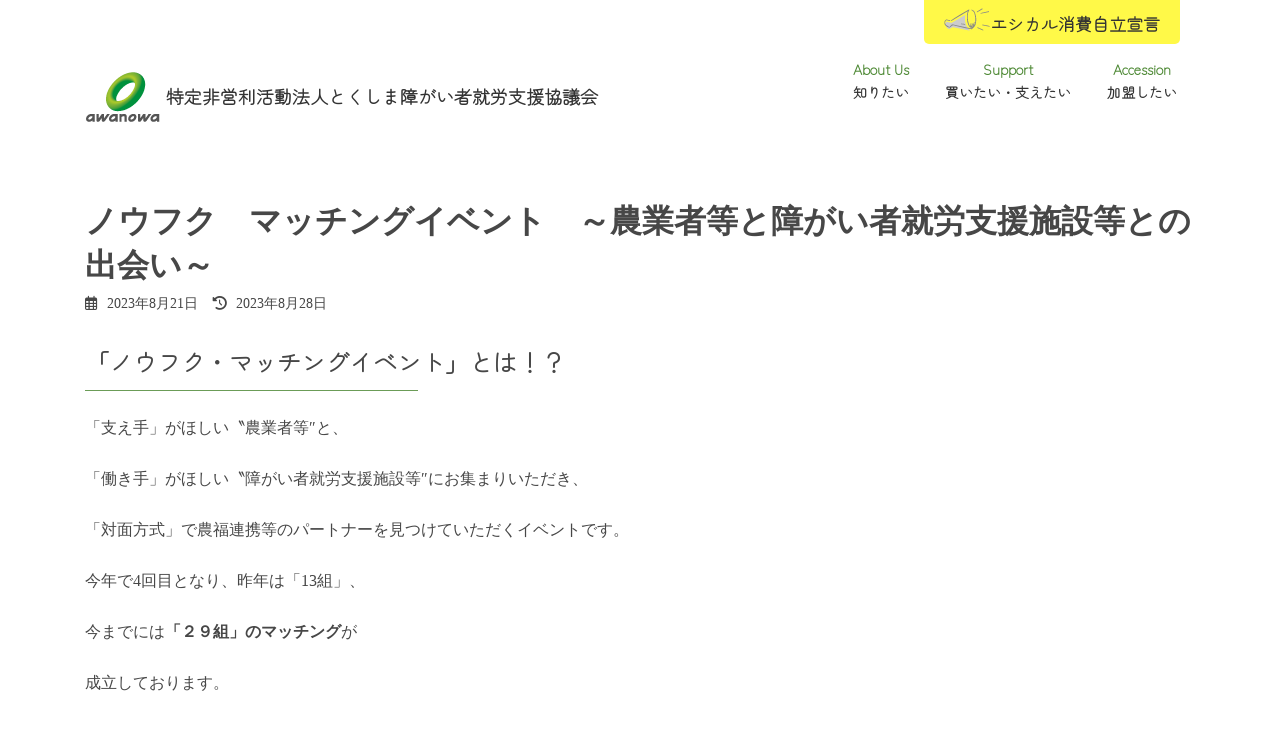

--- FILE ---
content_type: text/html; charset=UTF-8
request_url: https://arunjo.com/news/%E3%83%8E%E3%82%A6%E3%83%95%E3%82%AF%E3%80%80%E3%83%9E%E3%83%83%E3%83%81%E3%83%B3%E3%82%B0%E3%82%A4%E3%83%99%E3%83%B3%E3%83%88%E3%80%80%EF%BD%9E%E8%BE%B2%E6%A5%AD%E8%80%85%E7%AD%89%E3%81%A8%E9%9A%9C/
body_size: 17839
content:
<!DOCTYPE html>
<html lang="ja">
<head>
<meta charset="utf-8">
<meta http-equiv="X-UA-Compatible" content="IE=edge">
<meta name="viewport" content="width=device-width, initial-scale=1">
<!-- Google tag (gtag.js) --><script async src="https://www.googletagmanager.com/gtag/js?id=G-SVMTWBRF4B"></script><script>window.dataLayer = window.dataLayer || [];function gtag(){dataLayer.push(arguments);}gtag('js', new Date());gtag('config', 'G-SVMTWBRF4B');</script>
<title>ノウフク　マッチングイベント　～農業者等と障がい者就労支援施設等との出会い～ | 特定非営利活動法人とくしま障がい者就労支援協議会</title>
<meta name='robots' content='max-image-preview:large' />
<link rel='dns-prefetch' href='//ajax.googleapis.com' />
<link rel='dns-prefetch' href='//cdnjs.cloudflare.com' />
<link rel="alternate" type="application/rss+xml" title="特定非営利活動法人とくしま障がい者就労支援協議会 &raquo; フィード" href="https://arunjo.com/feed/" />
<link rel="alternate" type="application/rss+xml" title="特定非営利活動法人とくしま障がい者就労支援協議会 &raquo; コメントフィード" href="https://arunjo.com/comments/feed/" />
<link rel="alternate" title="oEmbed (JSON)" type="application/json+oembed" href="https://arunjo.com/wp-json/oembed/1.0/embed?url=https%3A%2F%2Farunjo.com%2Fnews%2F%25e3%2583%258e%25e3%2582%25a6%25e3%2583%2595%25e3%2582%25af%25e3%2580%2580%25e3%2583%259e%25e3%2583%2583%25e3%2583%2581%25e3%2583%25b3%25e3%2582%25b0%25e3%2582%25a4%25e3%2583%2599%25e3%2583%25b3%25e3%2583%2588%25e3%2580%2580%25ef%25bd%259e%25e8%25be%25b2%25e6%25a5%25ad%25e8%2580%2585%25e7%25ad%2589%25e3%2581%25a8%25e9%259a%259c%2F" />
<link rel="alternate" title="oEmbed (XML)" type="text/xml+oembed" href="https://arunjo.com/wp-json/oembed/1.0/embed?url=https%3A%2F%2Farunjo.com%2Fnews%2F%25e3%2583%258e%25e3%2582%25a6%25e3%2583%2595%25e3%2582%25af%25e3%2580%2580%25e3%2583%259e%25e3%2583%2583%25e3%2583%2581%25e3%2583%25b3%25e3%2582%25b0%25e3%2582%25a4%25e3%2583%2599%25e3%2583%25b3%25e3%2583%2588%25e3%2580%2580%25ef%25bd%259e%25e8%25be%25b2%25e6%25a5%25ad%25e8%2580%2585%25e7%25ad%2589%25e3%2581%25a8%25e9%259a%259c%2F&#038;format=xml" />
<meta name="description" content="「ノウフク・マッチングイベント」とは！？「支え手」がほしい〝農業者等″と、「働き手」がほしい〝障がい者就労支援施設等″にお集まりいただき、「対面方式」で農福連携等のパートナーを見つけていただくイベントです。今年で4回目となり、昨年は「13組」、今までには「２９組」のマッチングが成立しております。&nbsp;令和５年度「ノウフク・マッチングイベント」日程東部日時：令和５年９月２１日（木）１３：３０～１６：００" /><style id='wp-img-auto-sizes-contain-inline-css' type='text/css'>
img:is([sizes=auto i],[sizes^="auto," i]){contain-intrinsic-size:3000px 1500px}
/*# sourceURL=wp-img-auto-sizes-contain-inline-css */
</style>
<link rel='stylesheet' id='vkExUnit_common_style-css' href='https://arunjo.com/wp_dir/site/wp-content/plugins/vk-all-in-one-expansion-unit/assets/css/vkExUnit_style.css?ver=9.113.0.1' type='text/css' media='all' />
<style id='vkExUnit_common_style-inline-css' type='text/css'>
:root {--ver_page_top_button_url:url(https://arunjo.com/wp_dir/site/wp-content/plugins/vk-all-in-one-expansion-unit/assets/images/to-top-btn-icon.svg);}@font-face {font-weight: normal;font-style: normal;font-family: "vk_sns";src: url("https://arunjo.com/wp_dir/site/wp-content/plugins/vk-all-in-one-expansion-unit/inc/sns/icons/fonts/vk_sns.eot?-bq20cj");src: url("https://arunjo.com/wp_dir/site/wp-content/plugins/vk-all-in-one-expansion-unit/inc/sns/icons/fonts/vk_sns.eot?#iefix-bq20cj") format("embedded-opentype"),url("https://arunjo.com/wp_dir/site/wp-content/plugins/vk-all-in-one-expansion-unit/inc/sns/icons/fonts/vk_sns.woff?-bq20cj") format("woff"),url("https://arunjo.com/wp_dir/site/wp-content/plugins/vk-all-in-one-expansion-unit/inc/sns/icons/fonts/vk_sns.ttf?-bq20cj") format("truetype"),url("https://arunjo.com/wp_dir/site/wp-content/plugins/vk-all-in-one-expansion-unit/inc/sns/icons/fonts/vk_sns.svg?-bq20cj#vk_sns") format("svg");}
.veu_promotion-alert__content--text {border: 1px solid rgba(0,0,0,0.125);padding: 0.5em 1em;border-radius: var(--vk-size-radius);margin-bottom: var(--vk-margin-block-bottom);font-size: 0.875rem;}/* Alert Content部分に段落タグを入れた場合に最後の段落の余白を0にする */.veu_promotion-alert__content--text p:last-of-type{margin-bottom:0;margin-top: 0;}
/*# sourceURL=vkExUnit_common_style-inline-css */
</style>
<style id='wp-emoji-styles-inline-css' type='text/css'>

	img.wp-smiley, img.emoji {
		display: inline !important;
		border: none !important;
		box-shadow: none !important;
		height: 1em !important;
		width: 1em !important;
		margin: 0 0.07em !important;
		vertical-align: -0.1em !important;
		background: none !important;
		padding: 0 !important;
	}
/*# sourceURL=wp-emoji-styles-inline-css */
</style>
<style id='wp-block-library-inline-css' type='text/css'>
:root{--wp-block-synced-color:#7a00df;--wp-block-synced-color--rgb:122,0,223;--wp-bound-block-color:var(--wp-block-synced-color);--wp-editor-canvas-background:#ddd;--wp-admin-theme-color:#007cba;--wp-admin-theme-color--rgb:0,124,186;--wp-admin-theme-color-darker-10:#006ba1;--wp-admin-theme-color-darker-10--rgb:0,107,160.5;--wp-admin-theme-color-darker-20:#005a87;--wp-admin-theme-color-darker-20--rgb:0,90,135;--wp-admin-border-width-focus:2px}@media (min-resolution:192dpi){:root{--wp-admin-border-width-focus:1.5px}}.wp-element-button{cursor:pointer}:root .has-very-light-gray-background-color{background-color:#eee}:root .has-very-dark-gray-background-color{background-color:#313131}:root .has-very-light-gray-color{color:#eee}:root .has-very-dark-gray-color{color:#313131}:root .has-vivid-green-cyan-to-vivid-cyan-blue-gradient-background{background:linear-gradient(135deg,#00d084,#0693e3)}:root .has-purple-crush-gradient-background{background:linear-gradient(135deg,#34e2e4,#4721fb 50%,#ab1dfe)}:root .has-hazy-dawn-gradient-background{background:linear-gradient(135deg,#faaca8,#dad0ec)}:root .has-subdued-olive-gradient-background{background:linear-gradient(135deg,#fafae1,#67a671)}:root .has-atomic-cream-gradient-background{background:linear-gradient(135deg,#fdd79a,#004a59)}:root .has-nightshade-gradient-background{background:linear-gradient(135deg,#330968,#31cdcf)}:root .has-midnight-gradient-background{background:linear-gradient(135deg,#020381,#2874fc)}:root{--wp--preset--font-size--normal:16px;--wp--preset--font-size--huge:42px}.has-regular-font-size{font-size:1em}.has-larger-font-size{font-size:2.625em}.has-normal-font-size{font-size:var(--wp--preset--font-size--normal)}.has-huge-font-size{font-size:var(--wp--preset--font-size--huge)}.has-text-align-center{text-align:center}.has-text-align-left{text-align:left}.has-text-align-right{text-align:right}.has-fit-text{white-space:nowrap!important}#end-resizable-editor-section{display:none}.aligncenter{clear:both}.items-justified-left{justify-content:flex-start}.items-justified-center{justify-content:center}.items-justified-right{justify-content:flex-end}.items-justified-space-between{justify-content:space-between}.screen-reader-text{border:0;clip-path:inset(50%);height:1px;margin:-1px;overflow:hidden;padding:0;position:absolute;width:1px;word-wrap:normal!important}.screen-reader-text:focus{background-color:#ddd;clip-path:none;color:#444;display:block;font-size:1em;height:auto;left:5px;line-height:normal;padding:15px 23px 14px;text-decoration:none;top:5px;width:auto;z-index:100000}html :where(.has-border-color){border-style:solid}html :where([style*=border-top-color]){border-top-style:solid}html :where([style*=border-right-color]){border-right-style:solid}html :where([style*=border-bottom-color]){border-bottom-style:solid}html :where([style*=border-left-color]){border-left-style:solid}html :where([style*=border-width]){border-style:solid}html :where([style*=border-top-width]){border-top-style:solid}html :where([style*=border-right-width]){border-right-style:solid}html :where([style*=border-bottom-width]){border-bottom-style:solid}html :where([style*=border-left-width]){border-left-style:solid}html :where(img[class*=wp-image-]){height:auto;max-width:100%}:where(figure){margin:0 0 1em}html :where(.is-position-sticky){--wp-admin--admin-bar--position-offset:var(--wp-admin--admin-bar--height,0px)}@media screen and (max-width:600px){html :where(.is-position-sticky){--wp-admin--admin-bar--position-offset:0px}}
.vk-cols--reverse{flex-direction:row-reverse}.vk-cols--hasbtn{margin-bottom:0}.vk-cols--hasbtn>.row>.vk_gridColumn_item,.vk-cols--hasbtn>.wp-block-column{position:relative;padding-bottom:3em}.vk-cols--hasbtn>.row>.vk_gridColumn_item>.wp-block-buttons,.vk-cols--hasbtn>.row>.vk_gridColumn_item>.vk_button,.vk-cols--hasbtn>.wp-block-column>.wp-block-buttons,.vk-cols--hasbtn>.wp-block-column>.vk_button{position:absolute;bottom:0;width:100%}.vk-cols--fit.wp-block-columns{gap:0}.vk-cols--fit.wp-block-columns,.vk-cols--fit.wp-block-columns:not(.is-not-stacked-on-mobile){margin-top:0;margin-bottom:0;justify-content:space-between}.vk-cols--fit.wp-block-columns>.wp-block-column *:last-child,.vk-cols--fit.wp-block-columns:not(.is-not-stacked-on-mobile)>.wp-block-column *:last-child{margin-bottom:0}.vk-cols--fit.wp-block-columns>.wp-block-column>.wp-block-cover,.vk-cols--fit.wp-block-columns:not(.is-not-stacked-on-mobile)>.wp-block-column>.wp-block-cover{margin-top:0}.vk-cols--fit.wp-block-columns.has-background,.vk-cols--fit.wp-block-columns:not(.is-not-stacked-on-mobile).has-background{padding:0}@media(max-width: 599px){.vk-cols--fit.wp-block-columns:not(.has-background)>.wp-block-column:not(.has-background),.vk-cols--fit.wp-block-columns:not(.is-not-stacked-on-mobile):not(.has-background)>.wp-block-column:not(.has-background){padding-left:0 !important;padding-right:0 !important}}@media(min-width: 782px){.vk-cols--fit.wp-block-columns .block-editor-block-list__block.wp-block-column:not(:first-child),.vk-cols--fit.wp-block-columns>.wp-block-column:not(:first-child),.vk-cols--fit.wp-block-columns:not(.is-not-stacked-on-mobile) .block-editor-block-list__block.wp-block-column:not(:first-child),.vk-cols--fit.wp-block-columns:not(.is-not-stacked-on-mobile)>.wp-block-column:not(:first-child){margin-left:0}}@media(min-width: 600px)and (max-width: 781px){.vk-cols--fit.wp-block-columns .wp-block-column:nth-child(2n),.vk-cols--fit.wp-block-columns:not(.is-not-stacked-on-mobile) .wp-block-column:nth-child(2n){margin-left:0}.vk-cols--fit.wp-block-columns .wp-block-column:not(:only-child),.vk-cols--fit.wp-block-columns:not(.is-not-stacked-on-mobile) .wp-block-column:not(:only-child){flex-basis:50% !important}}.vk-cols--fit--gap1.wp-block-columns{gap:1px}@media(min-width: 600px)and (max-width: 781px){.vk-cols--fit--gap1.wp-block-columns .wp-block-column:not(:only-child){flex-basis:calc(50% - 1px) !important}}.vk-cols--fit.vk-cols--grid>.block-editor-block-list__block,.vk-cols--fit.vk-cols--grid>.wp-block-column,.vk-cols--fit.vk-cols--grid:not(.is-not-stacked-on-mobile)>.block-editor-block-list__block,.vk-cols--fit.vk-cols--grid:not(.is-not-stacked-on-mobile)>.wp-block-column{flex-basis:50%;box-sizing:border-box}@media(max-width: 599px){.vk-cols--fit.vk-cols--grid.vk-cols--grid--alignfull>.wp-block-column:nth-child(2)>.wp-block-cover,.vk-cols--fit.vk-cols--grid.vk-cols--grid--alignfull>.wp-block-column:nth-child(2)>.vk_outer,.vk-cols--fit.vk-cols--grid:not(.is-not-stacked-on-mobile).vk-cols--grid--alignfull>.wp-block-column:nth-child(2)>.wp-block-cover,.vk-cols--fit.vk-cols--grid:not(.is-not-stacked-on-mobile).vk-cols--grid--alignfull>.wp-block-column:nth-child(2)>.vk_outer{width:100vw;margin-right:calc((100% - 100vw)/2);margin-left:calc((100% - 100vw)/2)}}@media(min-width: 600px){.vk-cols--fit.vk-cols--grid.vk-cols--grid--alignfull>.wp-block-column:nth-child(2)>.wp-block-cover,.vk-cols--fit.vk-cols--grid.vk-cols--grid--alignfull>.wp-block-column:nth-child(2)>.vk_outer,.vk-cols--fit.vk-cols--grid:not(.is-not-stacked-on-mobile).vk-cols--grid--alignfull>.wp-block-column:nth-child(2)>.wp-block-cover,.vk-cols--fit.vk-cols--grid:not(.is-not-stacked-on-mobile).vk-cols--grid--alignfull>.wp-block-column:nth-child(2)>.vk_outer{margin-right:calc(100% - 50vw);width:50vw}}@media(min-width: 600px){.vk-cols--fit.vk-cols--grid.vk-cols--grid--alignfull.vk-cols--reverse>.wp-block-column,.vk-cols--fit.vk-cols--grid:not(.is-not-stacked-on-mobile).vk-cols--grid--alignfull.vk-cols--reverse>.wp-block-column{margin-left:0;margin-right:0}.vk-cols--fit.vk-cols--grid.vk-cols--grid--alignfull.vk-cols--reverse>.wp-block-column:nth-child(2)>.wp-block-cover,.vk-cols--fit.vk-cols--grid.vk-cols--grid--alignfull.vk-cols--reverse>.wp-block-column:nth-child(2)>.vk_outer,.vk-cols--fit.vk-cols--grid:not(.is-not-stacked-on-mobile).vk-cols--grid--alignfull.vk-cols--reverse>.wp-block-column:nth-child(2)>.wp-block-cover,.vk-cols--fit.vk-cols--grid:not(.is-not-stacked-on-mobile).vk-cols--grid--alignfull.vk-cols--reverse>.wp-block-column:nth-child(2)>.vk_outer{margin-left:calc(100% - 50vw)}}.vk-cols--menu h2,.vk-cols--menu h3,.vk-cols--menu h4,.vk-cols--menu h5{margin-bottom:.2em;text-shadow:#000 0 0 10px}.vk-cols--menu h2:first-child,.vk-cols--menu h3:first-child,.vk-cols--menu h4:first-child,.vk-cols--menu h5:first-child{margin-top:0}.vk-cols--menu p{margin-bottom:1rem;text-shadow:#000 0 0 10px}.vk-cols--menu .wp-block-cover__inner-container:last-child{margin-bottom:0}.vk-cols--fitbnrs .wp-block-column .wp-block-cover:hover img{filter:unset}.vk-cols--fitbnrs .wp-block-column .wp-block-cover:hover{background-color:unset}.vk-cols--fitbnrs .wp-block-column .wp-block-cover:hover .wp-block-cover__image-background{filter:unset !important}.vk-cols--fitbnrs .wp-block-cover .wp-block-cover__inner-container{position:absolute;height:100%;width:100%}.vk-cols--fitbnrs .vk_button{height:100%;margin:0}.vk-cols--fitbnrs .vk_button .vk_button_btn,.vk-cols--fitbnrs .vk_button .btn{height:100%;width:100%;border:none;box-shadow:none;background-color:unset !important;transition:unset}.vk-cols--fitbnrs .vk_button .vk_button_btn:hover,.vk-cols--fitbnrs .vk_button .btn:hover{transition:unset}.vk-cols--fitbnrs .vk_button .vk_button_btn:after,.vk-cols--fitbnrs .vk_button .btn:after{border:none}.vk-cols--fitbnrs .vk_button .vk_button_link_txt{width:100%;position:absolute;top:50%;left:50%;transform:translateY(-50%) translateX(-50%);font-size:2rem;text-shadow:#000 0 0 10px}.vk-cols--fitbnrs .vk_button .vk_button_link_subCaption{width:100%;position:absolute;top:calc(50% + 2.2em);left:50%;transform:translateY(-50%) translateX(-50%);text-shadow:#000 0 0 10px}@media(min-width: 992px){.vk-cols--media.wp-block-columns{gap:3rem}}.vk-fit-map figure{margin-bottom:0}.vk-fit-map iframe{position:relative;margin-bottom:0;display:block;max-height:400px;width:100vw}.vk-fit-map:is(.alignfull,.alignwide) div{max-width:100%}.vk-table--th--width25 :where(tr>*:first-child){width:25%}.vk-table--th--width30 :where(tr>*:first-child){width:30%}.vk-table--th--width35 :where(tr>*:first-child){width:35%}.vk-table--th--width40 :where(tr>*:first-child){width:40%}.vk-table--th--bg-bright :where(tr>*:first-child){background-color:var(--wp--preset--color--bg-secondary, rgba(0, 0, 0, 0.05))}@media(max-width: 599px){.vk-table--mobile-block :is(th,td){width:100%;display:block}.vk-table--mobile-block.wp-block-table table :is(th,td){border-top:none}}.vk-table--width--th25 :where(tr>*:first-child){width:25%}.vk-table--width--th30 :where(tr>*:first-child){width:30%}.vk-table--width--th35 :where(tr>*:first-child){width:35%}.vk-table--width--th40 :where(tr>*:first-child){width:40%}.no-margin{margin:0}@media(max-width: 599px){.wp-block-image.vk-aligncenter--mobile>.alignright{float:none;margin-left:auto;margin-right:auto}.vk-no-padding-horizontal--mobile{padding-left:0 !important;padding-right:0 !important}}
/* VK Color Palettes */:root{ --wp--preset--color--vk-color-primary:#337ab7}/* --vk-color-primary is deprecated. */:root{ --vk-color-primary: var(--wp--preset--color--vk-color-primary);}:root{ --wp--preset--color--vk-color-primary-dark:#286192}/* --vk-color-primary-dark is deprecated. */:root{ --vk-color-primary-dark: var(--wp--preset--color--vk-color-primary-dark);}:root{ --wp--preset--color--vk-color-primary-vivid:#3886c9}/* --vk-color-primary-vivid is deprecated. */:root{ --vk-color-primary-vivid: var(--wp--preset--color--vk-color-primary-vivid);}

/*# sourceURL=wp-block-library-inline-css */
</style><style id='wp-block-columns-inline-css' type='text/css'>
.wp-block-columns{box-sizing:border-box;display:flex;flex-wrap:wrap!important}@media (min-width:782px){.wp-block-columns{flex-wrap:nowrap!important}}.wp-block-columns{align-items:normal!important}.wp-block-columns.are-vertically-aligned-top{align-items:flex-start}.wp-block-columns.are-vertically-aligned-center{align-items:center}.wp-block-columns.are-vertically-aligned-bottom{align-items:flex-end}@media (max-width:781px){.wp-block-columns:not(.is-not-stacked-on-mobile)>.wp-block-column{flex-basis:100%!important}}@media (min-width:782px){.wp-block-columns:not(.is-not-stacked-on-mobile)>.wp-block-column{flex-basis:0;flex-grow:1}.wp-block-columns:not(.is-not-stacked-on-mobile)>.wp-block-column[style*=flex-basis]{flex-grow:0}}.wp-block-columns.is-not-stacked-on-mobile{flex-wrap:nowrap!important}.wp-block-columns.is-not-stacked-on-mobile>.wp-block-column{flex-basis:0;flex-grow:1}.wp-block-columns.is-not-stacked-on-mobile>.wp-block-column[style*=flex-basis]{flex-grow:0}:where(.wp-block-columns){margin-bottom:1.75em}:where(.wp-block-columns.has-background){padding:1.25em 2.375em}.wp-block-column{flex-grow:1;min-width:0;overflow-wrap:break-word;word-break:break-word}.wp-block-column.is-vertically-aligned-top{align-self:flex-start}.wp-block-column.is-vertically-aligned-center{align-self:center}.wp-block-column.is-vertically-aligned-bottom{align-self:flex-end}.wp-block-column.is-vertically-aligned-stretch{align-self:stretch}.wp-block-column.is-vertically-aligned-bottom,.wp-block-column.is-vertically-aligned-center,.wp-block-column.is-vertically-aligned-top{width:100%}
/*# sourceURL=https://arunjo.com/wp_dir/site/wp-includes/blocks/columns/style.min.css */
</style>
<style id='wp-block-paragraph-inline-css' type='text/css'>
.is-small-text{font-size:.875em}.is-regular-text{font-size:1em}.is-large-text{font-size:2.25em}.is-larger-text{font-size:3em}.has-drop-cap:not(:focus):first-letter{float:left;font-size:8.4em;font-style:normal;font-weight:100;line-height:.68;margin:.05em .1em 0 0;text-transform:uppercase}body.rtl .has-drop-cap:not(:focus):first-letter{float:none;margin-left:.1em}p.has-drop-cap.has-background{overflow:hidden}:root :where(p.has-background){padding:1.25em 2.375em}:where(p.has-text-color:not(.has-link-color)) a{color:inherit}p.has-text-align-left[style*="writing-mode:vertical-lr"],p.has-text-align-right[style*="writing-mode:vertical-rl"]{rotate:180deg}
/*# sourceURL=https://arunjo.com/wp_dir/site/wp-includes/blocks/paragraph/style.min.css */
</style>
<style id='global-styles-inline-css' type='text/css'>
:root{--wp--preset--aspect-ratio--square: 1;--wp--preset--aspect-ratio--4-3: 4/3;--wp--preset--aspect-ratio--3-4: 3/4;--wp--preset--aspect-ratio--3-2: 3/2;--wp--preset--aspect-ratio--2-3: 2/3;--wp--preset--aspect-ratio--16-9: 16/9;--wp--preset--aspect-ratio--9-16: 9/16;--wp--preset--color--black: #000000;--wp--preset--color--cyan-bluish-gray: #abb8c3;--wp--preset--color--white: #ffffff;--wp--preset--color--pale-pink: #f78da7;--wp--preset--color--vivid-red: #cf2e2e;--wp--preset--color--luminous-vivid-orange: #ff6900;--wp--preset--color--luminous-vivid-amber: #fcb900;--wp--preset--color--light-green-cyan: #7bdcb5;--wp--preset--color--vivid-green-cyan: #00d084;--wp--preset--color--pale-cyan-blue: #8ed1fc;--wp--preset--color--vivid-cyan-blue: #0693e3;--wp--preset--color--vivid-purple: #9b51e0;--wp--preset--color--vk-color-primary: #337ab7;--wp--preset--color--vk-color-primary-dark: #286192;--wp--preset--color--vk-color-primary-vivid: #3886c9;--wp--preset--gradient--vivid-cyan-blue-to-vivid-purple: linear-gradient(135deg,rgba(6,147,227,1) 0%,rgb(155,81,224) 100%);--wp--preset--gradient--light-green-cyan-to-vivid-green-cyan: linear-gradient(135deg,rgb(122,220,180) 0%,rgb(0,208,130) 100%);--wp--preset--gradient--luminous-vivid-amber-to-luminous-vivid-orange: linear-gradient(135deg,rgba(252,185,0,1) 0%,rgba(255,105,0,1) 100%);--wp--preset--gradient--luminous-vivid-orange-to-vivid-red: linear-gradient(135deg,rgba(255,105,0,1) 0%,rgb(207,46,46) 100%);--wp--preset--gradient--very-light-gray-to-cyan-bluish-gray: linear-gradient(135deg,rgb(238,238,238) 0%,rgb(169,184,195) 100%);--wp--preset--gradient--cool-to-warm-spectrum: linear-gradient(135deg,rgb(74,234,220) 0%,rgb(151,120,209) 20%,rgb(207,42,186) 40%,rgb(238,44,130) 60%,rgb(251,105,98) 80%,rgb(254,248,76) 100%);--wp--preset--gradient--blush-light-purple: linear-gradient(135deg,rgb(255,206,236) 0%,rgb(152,150,240) 100%);--wp--preset--gradient--blush-bordeaux: linear-gradient(135deg,rgb(254,205,165) 0%,rgb(254,45,45) 50%,rgb(107,0,62) 100%);--wp--preset--gradient--luminous-dusk: linear-gradient(135deg,rgb(255,203,112) 0%,rgb(199,81,192) 50%,rgb(65,88,208) 100%);--wp--preset--gradient--pale-ocean: linear-gradient(135deg,rgb(255,245,203) 0%,rgb(182,227,212) 50%,rgb(51,167,181) 100%);--wp--preset--gradient--electric-grass: linear-gradient(135deg,rgb(202,248,128) 0%,rgb(113,206,126) 100%);--wp--preset--gradient--midnight: linear-gradient(135deg,rgb(2,3,129) 0%,rgb(40,116,252) 100%);--wp--preset--gradient--vivid-green-cyan-to-vivid-cyan-blue: linear-gradient(135deg,rgba(0,208,132,1) 0%,rgba(6,147,227,1) 100%);--wp--preset--font-size--small: 14px;--wp--preset--font-size--medium: 20px;--wp--preset--font-size--large: 24px;--wp--preset--font-size--x-large: 42px;--wp--preset--font-size--regular: 16px;--wp--preset--font-size--huge: 36px;--wp--preset--spacing--20: 0.44rem;--wp--preset--spacing--30: 0.67rem;--wp--preset--spacing--40: 1rem;--wp--preset--spacing--50: 1.5rem;--wp--preset--spacing--60: 2.25rem;--wp--preset--spacing--70: 3.38rem;--wp--preset--spacing--80: 5.06rem;--wp--preset--shadow--natural: 6px 6px 9px rgba(0, 0, 0, 0.2);--wp--preset--shadow--deep: 12px 12px 50px rgba(0, 0, 0, 0.4);--wp--preset--shadow--sharp: 6px 6px 0px rgba(0, 0, 0, 0.2);--wp--preset--shadow--outlined: 6px 6px 0px -3px rgb(255, 255, 255), 6px 6px rgb(0, 0, 0);--wp--preset--shadow--crisp: 6px 6px 0px rgb(0, 0, 0);}:where(.is-layout-flex){gap: 0.5em;}:where(.is-layout-grid){gap: 0.5em;}body .is-layout-flex{display: flex;}.is-layout-flex{flex-wrap: wrap;align-items: center;}.is-layout-flex > :is(*, div){margin: 0;}body .is-layout-grid{display: grid;}.is-layout-grid > :is(*, div){margin: 0;}:where(.wp-block-columns.is-layout-flex){gap: 2em;}:where(.wp-block-columns.is-layout-grid){gap: 2em;}:where(.wp-block-post-template.is-layout-flex){gap: 1.25em;}:where(.wp-block-post-template.is-layout-grid){gap: 1.25em;}.has-black-color{color: var(--wp--preset--color--black) !important;}.has-cyan-bluish-gray-color{color: var(--wp--preset--color--cyan-bluish-gray) !important;}.has-white-color{color: var(--wp--preset--color--white) !important;}.has-pale-pink-color{color: var(--wp--preset--color--pale-pink) !important;}.has-vivid-red-color{color: var(--wp--preset--color--vivid-red) !important;}.has-luminous-vivid-orange-color{color: var(--wp--preset--color--luminous-vivid-orange) !important;}.has-luminous-vivid-amber-color{color: var(--wp--preset--color--luminous-vivid-amber) !important;}.has-light-green-cyan-color{color: var(--wp--preset--color--light-green-cyan) !important;}.has-vivid-green-cyan-color{color: var(--wp--preset--color--vivid-green-cyan) !important;}.has-pale-cyan-blue-color{color: var(--wp--preset--color--pale-cyan-blue) !important;}.has-vivid-cyan-blue-color{color: var(--wp--preset--color--vivid-cyan-blue) !important;}.has-vivid-purple-color{color: var(--wp--preset--color--vivid-purple) !important;}.has-vk-color-primary-color{color: var(--wp--preset--color--vk-color-primary) !important;}.has-vk-color-primary-dark-color{color: var(--wp--preset--color--vk-color-primary-dark) !important;}.has-vk-color-primary-vivid-color{color: var(--wp--preset--color--vk-color-primary-vivid) !important;}.has-black-background-color{background-color: var(--wp--preset--color--black) !important;}.has-cyan-bluish-gray-background-color{background-color: var(--wp--preset--color--cyan-bluish-gray) !important;}.has-white-background-color{background-color: var(--wp--preset--color--white) !important;}.has-pale-pink-background-color{background-color: var(--wp--preset--color--pale-pink) !important;}.has-vivid-red-background-color{background-color: var(--wp--preset--color--vivid-red) !important;}.has-luminous-vivid-orange-background-color{background-color: var(--wp--preset--color--luminous-vivid-orange) !important;}.has-luminous-vivid-amber-background-color{background-color: var(--wp--preset--color--luminous-vivid-amber) !important;}.has-light-green-cyan-background-color{background-color: var(--wp--preset--color--light-green-cyan) !important;}.has-vivid-green-cyan-background-color{background-color: var(--wp--preset--color--vivid-green-cyan) !important;}.has-pale-cyan-blue-background-color{background-color: var(--wp--preset--color--pale-cyan-blue) !important;}.has-vivid-cyan-blue-background-color{background-color: var(--wp--preset--color--vivid-cyan-blue) !important;}.has-vivid-purple-background-color{background-color: var(--wp--preset--color--vivid-purple) !important;}.has-vk-color-primary-background-color{background-color: var(--wp--preset--color--vk-color-primary) !important;}.has-vk-color-primary-dark-background-color{background-color: var(--wp--preset--color--vk-color-primary-dark) !important;}.has-vk-color-primary-vivid-background-color{background-color: var(--wp--preset--color--vk-color-primary-vivid) !important;}.has-black-border-color{border-color: var(--wp--preset--color--black) !important;}.has-cyan-bluish-gray-border-color{border-color: var(--wp--preset--color--cyan-bluish-gray) !important;}.has-white-border-color{border-color: var(--wp--preset--color--white) !important;}.has-pale-pink-border-color{border-color: var(--wp--preset--color--pale-pink) !important;}.has-vivid-red-border-color{border-color: var(--wp--preset--color--vivid-red) !important;}.has-luminous-vivid-orange-border-color{border-color: var(--wp--preset--color--luminous-vivid-orange) !important;}.has-luminous-vivid-amber-border-color{border-color: var(--wp--preset--color--luminous-vivid-amber) !important;}.has-light-green-cyan-border-color{border-color: var(--wp--preset--color--light-green-cyan) !important;}.has-vivid-green-cyan-border-color{border-color: var(--wp--preset--color--vivid-green-cyan) !important;}.has-pale-cyan-blue-border-color{border-color: var(--wp--preset--color--pale-cyan-blue) !important;}.has-vivid-cyan-blue-border-color{border-color: var(--wp--preset--color--vivid-cyan-blue) !important;}.has-vivid-purple-border-color{border-color: var(--wp--preset--color--vivid-purple) !important;}.has-vk-color-primary-border-color{border-color: var(--wp--preset--color--vk-color-primary) !important;}.has-vk-color-primary-dark-border-color{border-color: var(--wp--preset--color--vk-color-primary-dark) !important;}.has-vk-color-primary-vivid-border-color{border-color: var(--wp--preset--color--vk-color-primary-vivid) !important;}.has-vivid-cyan-blue-to-vivid-purple-gradient-background{background: var(--wp--preset--gradient--vivid-cyan-blue-to-vivid-purple) !important;}.has-light-green-cyan-to-vivid-green-cyan-gradient-background{background: var(--wp--preset--gradient--light-green-cyan-to-vivid-green-cyan) !important;}.has-luminous-vivid-amber-to-luminous-vivid-orange-gradient-background{background: var(--wp--preset--gradient--luminous-vivid-amber-to-luminous-vivid-orange) !important;}.has-luminous-vivid-orange-to-vivid-red-gradient-background{background: var(--wp--preset--gradient--luminous-vivid-orange-to-vivid-red) !important;}.has-very-light-gray-to-cyan-bluish-gray-gradient-background{background: var(--wp--preset--gradient--very-light-gray-to-cyan-bluish-gray) !important;}.has-cool-to-warm-spectrum-gradient-background{background: var(--wp--preset--gradient--cool-to-warm-spectrum) !important;}.has-blush-light-purple-gradient-background{background: var(--wp--preset--gradient--blush-light-purple) !important;}.has-blush-bordeaux-gradient-background{background: var(--wp--preset--gradient--blush-bordeaux) !important;}.has-luminous-dusk-gradient-background{background: var(--wp--preset--gradient--luminous-dusk) !important;}.has-pale-ocean-gradient-background{background: var(--wp--preset--gradient--pale-ocean) !important;}.has-electric-grass-gradient-background{background: var(--wp--preset--gradient--electric-grass) !important;}.has-midnight-gradient-background{background: var(--wp--preset--gradient--midnight) !important;}.has-small-font-size{font-size: var(--wp--preset--font-size--small) !important;}.has-medium-font-size{font-size: var(--wp--preset--font-size--medium) !important;}.has-large-font-size{font-size: var(--wp--preset--font-size--large) !important;}.has-x-large-font-size{font-size: var(--wp--preset--font-size--x-large) !important;}
:where(.wp-block-columns.is-layout-flex){gap: 2em;}:where(.wp-block-columns.is-layout-grid){gap: 2em;}
/*# sourceURL=global-styles-inline-css */
</style>
<style id='core-block-supports-inline-css' type='text/css'>
.wp-container-core-columns-is-layout-9d6595d7{flex-wrap:nowrap;}
/*# sourceURL=core-block-supports-inline-css */
</style>

<style id='classic-theme-styles-inline-css' type='text/css'>
/*! This file is auto-generated */
.wp-block-button__link{color:#fff;background-color:#32373c;border-radius:9999px;box-shadow:none;text-decoration:none;padding:calc(.667em + 2px) calc(1.333em + 2px);font-size:1.125em}.wp-block-file__button{background:#32373c;color:#fff;text-decoration:none}
/*# sourceURL=/wp-includes/css/classic-themes.min.css */
</style>
<link rel='stylesheet' id='vk-swiper-style-css' href='https://arunjo.com/wp_dir/site/wp-content/plugins/vk-blocks/vendor/vektor-inc/vk-swiper/src/assets/css/swiper-bundle.min.css?ver=11.0.2' type='text/css' media='all' />
<link rel='stylesheet' id='lightning-common-style-css' href='https://arunjo.com/wp_dir/site/wp-content/themes/lightning/_g3/assets/css/style.css?ver=15.6.0' type='text/css' media='all' />
<style id='lightning-common-style-inline-css' type='text/css'>
/* Lightning */:root {--vk-color-primary:#337ab7;--vk-color-primary-dark:#286192;--vk-color-primary-vivid:#3886c9;--g_nav_main_acc_icon_open_url:url(https://arunjo.com/wp_dir/site/wp-content/themes/lightning/_g3/inc/vk-mobile-nav/package/images/vk-menu-acc-icon-open-black.svg);--g_nav_main_acc_icon_close_url: url(https://arunjo.com/wp_dir/site/wp-content/themes/lightning/_g3/inc/vk-mobile-nav/package/images/vk-menu-close-black.svg);--g_nav_sub_acc_icon_open_url: url(https://arunjo.com/wp_dir/site/wp-content/themes/lightning/_g3/inc/vk-mobile-nav/package/images/vk-menu-acc-icon-open-white.svg);--g_nav_sub_acc_icon_close_url: url(https://arunjo.com/wp_dir/site/wp-content/themes/lightning/_g3/inc/vk-mobile-nav/package/images/vk-menu-close-white.svg);}
html{scroll-padding-top:var(--vk-size-admin-bar);}
/* vk-mobile-nav */:root {--vk-mobile-nav-menu-btn-bg-src: url("https://arunjo.com/wp_dir/site/wp-content/themes/lightning/_g3/inc/vk-mobile-nav/package/images/vk-menu-btn-black.svg");--vk-mobile-nav-menu-btn-close-bg-src: url("https://arunjo.com/wp_dir/site/wp-content/themes/lightning/_g3/inc/vk-mobile-nav/package/images/vk-menu-close-black.svg");--vk-menu-acc-icon-open-black-bg-src: url("https://arunjo.com/wp_dir/site/wp-content/themes/lightning/_g3/inc/vk-mobile-nav/package/images/vk-menu-acc-icon-open-black.svg");--vk-menu-acc-icon-open-white-bg-src: url("https://arunjo.com/wp_dir/site/wp-content/themes/lightning/_g3/inc/vk-mobile-nav/package/images/vk-menu-acc-icon-open-white.svg");--vk-menu-acc-icon-close-black-bg-src: url("https://arunjo.com/wp_dir/site/wp-content/themes/lightning/_g3/inc/vk-mobile-nav/package/images/vk-menu-close-black.svg");--vk-menu-acc-icon-close-white-bg-src: url("https://arunjo.com/wp_dir/site/wp-content/themes/lightning/_g3/inc/vk-mobile-nav/package/images/vk-menu-close-white.svg");}
/*# sourceURL=lightning-common-style-inline-css */
</style>
<link rel='stylesheet' id='lightning-design-style-css' href='https://arunjo.com/wp_dir/site/wp-content/themes/lightning/_g3/design-skin/origin3/css/style.css?ver=15.6.0' type='text/css' media='all' />
<style id='lightning-design-style-inline-css' type='text/css'>
.tagcloud a:before { font-family: "Font Awesome 5 Free";content: "\f02b";font-weight: bold; }
/*# sourceURL=lightning-design-style-inline-css */
</style>
<link rel='stylesheet' id='my-lightning-custom-css' href='https://arunjo.com/wp_dir/site/wp-content/themes/ainekoandaizukin/assets/css/style.css?ver=1660281749' type='text/css' media='all' />
<link rel='stylesheet' id='vk-blog-card-css' href='https://arunjo.com/wp_dir/site/wp-content/themes/lightning/_g3/inc/vk-wp-oembed-blog-card/package/css/blog-card.css?ver=6.9' type='text/css' media='all' />
<link rel='stylesheet' id='veu-cta-css' href='https://arunjo.com/wp_dir/site/wp-content/plugins/vk-all-in-one-expansion-unit/inc/call-to-action/package/assets/css/style.css?ver=9.113.0.1' type='text/css' media='all' />
<link rel='stylesheet' id='vk-blocks-build-css-css' href='https://arunjo.com/wp_dir/site/wp-content/plugins/vk-blocks/build/block-build.css?ver=1.115.2.1' type='text/css' media='all' />
<style id='vk-blocks-build-css-inline-css' type='text/css'>

	:root {
		--vk_image-mask-circle: url(https://arunjo.com/wp_dir/site/wp-content/plugins/vk-blocks/inc/vk-blocks/images/circle.svg);
		--vk_image-mask-wave01: url(https://arunjo.com/wp_dir/site/wp-content/plugins/vk-blocks/inc/vk-blocks/images/wave01.svg);
		--vk_image-mask-wave02: url(https://arunjo.com/wp_dir/site/wp-content/plugins/vk-blocks/inc/vk-blocks/images/wave02.svg);
		--vk_image-mask-wave03: url(https://arunjo.com/wp_dir/site/wp-content/plugins/vk-blocks/inc/vk-blocks/images/wave03.svg);
		--vk_image-mask-wave04: url(https://arunjo.com/wp_dir/site/wp-content/plugins/vk-blocks/inc/vk-blocks/images/wave04.svg);
	}
	

	:root {

		--vk-balloon-border-width:1px;

		--vk-balloon-speech-offset:-12px;
	}
	

	:root {
		--vk_flow-arrow: url(https://arunjo.com/wp_dir/site/wp-content/plugins/vk-blocks/inc/vk-blocks/images/arrow_bottom.svg);
	}
	
/*# sourceURL=vk-blocks-build-css-inline-css */
</style>
<link rel='stylesheet' id='lightning-theme-style-css' href='https://arunjo.com/wp_dir/site/wp-content/themes/ainekoandaizukin/style.css?ver=15.6.0' type='text/css' media='all' />
<link rel='stylesheet' id='vk-font-awesome-css' href='https://arunjo.com/wp_dir/site/wp-content/themes/lightning/vendor/vektor-inc/font-awesome-versions/src/versions/6/css/all.min.css?ver=6.1.0' type='text/css' media='all' />
<link rel="https://api.w.org/" href="https://arunjo.com/wp-json/" /><link rel="EditURI" type="application/rsd+xml" title="RSD" href="https://arunjo.com/wp_dir/site/xmlrpc.php?rsd" />
<meta name="generator" content="WordPress 6.9" />
<link rel="canonical" href="https://arunjo.com/news/%e3%83%8e%e3%82%a6%e3%83%95%e3%82%af%e3%80%80%e3%83%9e%e3%83%83%e3%83%81%e3%83%b3%e3%82%b0%e3%82%a4%e3%83%99%e3%83%b3%e3%83%88%e3%80%80%ef%bd%9e%e8%be%b2%e6%a5%ad%e8%80%85%e7%ad%89%e3%81%a8%e9%9a%9c/" />
<link rel='shortlink' href='https://arunjo.com/?p=2273' />
<script src="https://ajax.googleapis.com/ajax/libs/jquery/3.6.0/jquery.min.js"></script> <!-- jQueryを先に読み込ませる --><!-- [if lt IE 9] --><script src="https://html5shiv.googlecode.com/svn/trunk/html5.js"></script><script src="http://css3-mediaqueries-js.googlecode.com/svn/trunk/css3-mediaqueries.js"></script><script src="http://kit.fontawesome.com/eea364082e.js" crossorigin="anonymous"></script><!-- [endif] --><link rel="stylesheet" href="https://arunjo.com/wp_dir/site/wp-content/themes/ainekoandaizukin/cgi/style.css"><link href="https://fonts.googleapis.com/icon?family=Material+Icons" rel="stylesheet"><!--<script src="https://ajax.googleapis.com/ajax/libs/jquery/3.3.1/jquery.min.js"></script>--><script src="https://ajax.googleapis.com/ajax/libs/jqueryui/1.12.1/jquery-ui.min.js"></script><!-- jQuery RWD Image Maps --><link href="https://cdnjs.cloudflare.com/ajax/libs/lightbox2/2.7.1/css/lightbox.css" rel="stylesheet"><link rel="stylesheet" href="https://fonts.googleapis.com/css2?family=Material+Symbols+Outlined:opsz,wght,FILL,GRAD@48,400,0,0" /><link rel="preconnect" href="https://fonts.googleapis.com"><link rel="preconnect" href="https://fonts.gstatic.com" crossorigin><link href="https://fonts.googleapis.com/css2?family=Zen+Maru+Gothic:wght@300&display=swap" rel="stylesheet"><link rel="icon" href="https://arunjo.com/wp_dir/site/wp-content/uploads/2022/07/rogo.png" sizes="32x32" />
<link rel="icon" href="https://arunjo.com/wp_dir/site/wp-content/uploads/2022/07/rogo.png" sizes="192x192" />
<link rel="apple-touch-icon" href="https://arunjo.com/wp_dir/site/wp-content/uploads/2022/07/rogo.png" />
<meta name="msapplication-TileImage" content="https://arunjo.com/wp_dir/site/wp-content/uploads/2022/07/rogo.png" />
		<style type="text/css" id="wp-custom-css">
			.site-footer-copyright p:nth-child(2) {
    display:none;
}

.site-footer-copyright p{
    color: #fff;
}

/*スライドの買って知って支える*/
.ltg-slide-text-set {
	top: 150px;
}
@media (max-width: 991px){
	.ltg-slide-text-set{
		display:none;
	}
}
/* firefox用*/
@-moz-document url-prefix() {
  .ltg-slide-text-set {
		top: 190px;
	}
}


.site-footer {
    background: url(https://arunjo.com/wp_dir/site/wp-content/uploads/2022/08/200220_2.png);
}

.footer-nav-list{
	padding: 2.5% 10%;
  display: flex;
  justify-content: space-between;
	
}

.footer-nav-list li{
	color:#fff;
	background-color: rgba(0,0,0,0.4);
	border-radius:21px;
	height:42px;
	padding:0px 50px;
	margin:0px 20px;
}

.footer-nav-list p{
	color:#fff;
	margin:-7px ;
	font-size:20px;
	font-family:'游ゴシック';
	font-weight:600;
}

.footer-nav-list font{
	opacity:0;
	font-size:0px;
}

.news_column{
	background: linear-gradient(180deg,#fff 0%,#fff 100px,#eee 100px,#eee 100%);
	padding:0 150px;	
}

.news_block{
	max-width:1200px;
	margin:0px auto !important;
}

.news_right_column{
	flex-basis:calc(0% + 338px) !important;
}

.news_left_column{
	flex-basis:calc(100% - 338px) !important;
}



@media (max-width: 781px){
	.wp-block-columns:not(.is-not-stacked-on-mobile)>.wp-block-column{
		text-align:center;
	}
}

.vk-mobile-nav-menu-btn {
    background: #E8D100;
    border: none;
    height: 100px;
    width: 100px;
    border-radius: 50px;
}

.vk-mobile-nav-menu-btn {
    top: 80% !important;
    left: 85%;
		content: url("https://arunjo.com/wp_dir/site/wp-content/themes/ainekoandaizukin/images/mobile_menu.svg");
	border:none !important;
}

.page_top_btn{
	right:50%;
}		</style>
				<style type="text/css">/* VK CSS Customize */.my-wp-block-buttons{border:1px solid #1C6016;border-radius:5px;}.my-wp-block-buttons .wp-block-button__link:hover{background-color:#1C6016 !important;color:#ffffff !important;}.mottomiru{margin:0px 350px 50px 0px;}page-id-1958 h4{}.koukankeijiban{padding-right:50px;}h3::after{border-bottom:1px solid #6B9C57;}.entry-meta-item.entry-meta-item-author{display:none;}.circle-container{display:flex;justify-content:space-between;max-width:1100px;margin:0 auto;padding:0;list-style-type:none;}.circle{width:250px;height:250px;background-color:#FFF948;border-radius:50%;display:flex;justify-content:center;align-items:center;position:relative;padding:0 50px;color:#555555;font-size:18px;}.text{text-align:center;}.circle::before{content:"";display:inline-block;padding-top:100%;}@media only screen and (max-width:480px){.circle{width:105px;height:105px;font-size:12px;color:#555555;}}@media only screen and (min-width:481px) and (max-width:767px){.circle{width:140px;height:140px;font-size:13px;color:#555555;}}@media only screen and (min-width:768px) and (max-width:1199px){.circle{width:200px;height:200px;color:#555555;}}.ibento_top{margin-top:30px;}.ibento_nitiji{border:solid 1px #aaa;display:inline;padding:5px 15px;}.ibento_kaisai{font-weight:bold;}.ibento_basyo{margin-left:30px;}.page_top_btn{right:2%;}.yakuinhyo td{border:none;}.yakuinhyo td{border-bottom:1px solid #cccccc;}body{font-family:'ヒラギノ明朝 Pro W3', 'Hiragino Mincho Pro', '游明朝','Yu Mincho', '游明朝体', 'YuMincho','ＭＳ Ｐ明朝', 'MS PMincho', serif;color:#474747 !important;}.site-header{box-shadow:none;}.header_scrolled .site-header{box-shadow:none;}.ltg-slide picture img{border-radius:0px 50px 0px 50px;object-fit:cover;height:450px;display:block;width:calc(100% - 200px);margin:auto;}.ltg-slide-text-set .mini-content-container-1{max-width:calc(100% - 200px);}.ltg-slide-text-caption{font-size:1.5rem;line-height:200%;padding-right:100px;}.kasaneP{width:80%;max-width:80%;margin-left:-20% !important;margin-top:50px !important;padding-left:20%;padding-right:3%;background:#F5F5F5;z-index:1;}.kasaneIMG{z-index:2;}.kasaneIMG .wp-block-image{margin:0 0 30px;}@media screen and (max-width:780px){.kasaneP{width:100%;max-width:100%;margin-left:0% !important;margin-top:-60px !important;padding-left:8%;padding-right:8%;background:#F5F5F5;z-index:1;}}@media screen and (max-width:780px){.kasaneIMG{z-index:2;}}.kasane2P{width:50%;max-width:100%;margin-right:-20% !important;margin-top:50px !important;padding-right:20%;padding-left:3%;background:#F5F5F5;z-index:1;}.kasane2IMG{z-index:2;}.kasane2IMG .wp-block-image{margin:0 0 30px;}@media screen and (max-width:780px){.kasane2P{width:100%;max-width:100%;margin-right:0% !important;margin-top:-60px !important;padding-right:8%;padding-left:8%;background:#F5F5F5;z-index:1;}}@media screen and (max-width:780px){.kasane2IMG{z-index:2;}}@media screen and (max-width:780px){.kasane2P_block{display:flex;flex-direction:column;}}@media screen and (max-width:780px){.kasane2P{order:2;}}@media screen and (max-width:780px){.kasane2PIMG{order:1;}}.kasane_contact_us{width:80%;max-width:80%;margin-left:-20% !important;margin-top:50px !important;padding-left:19%;padding-right:1%;background:#F5F5F5;z-index:1;}@media screen and (max-width:780px){.kasane_contact_us{width:100%;max-width:100%;margin-left:0% !important;margin-top:-60px !important;padding-left:8%;padding-right:8%;background:#F5F5F5;z-index:1;}}.entry-title--post-type--page, h2{padding:.5em 0;border-top:0;border-bottom:0;}.site-footer-title, .sub-section-title, h3{position:relative;border-bottom:0px solid var(--vk-color-border);background:0 0;padding:0 0 .5em;border:none;font-family:'Zen Maru Gothic', sans-serif;}.awanowa_banner{position:fixed;top:230px;right:0px;z-index:5;width:100px;}.online_shop{display:flex;gap:2em;flex-wrap:nowrap;align-items:center;background-color:#FFF948;border-top-left-radius:30px;border-top-right-radius:30px;border-bottom-right-radius:30px;border-bottom-left-radius:30px;}.online_shop .wp-block-columns{margin-bottom:0px;}.online_shop_img img{margin-bottom:-16px;border-top-left-radius:30px;border-bottom-left-radius:30px;}@media screen and (max-width:780px){.online_shop_img img{border-top-left-radius:30px;border-top-right-radius:30px;border-bottom-right-radius:0px;border-bottom-left-radius:0px;}}.online_shop_logo{padding:80px 0 0 0;}@media screen and (max-width:780px){.online_shop_logo{padding:0 0 50px 0;}}@media screen and (max-width:780px){.kuwashikumiru{padding:0 0 30px 0;}}.summer .aligncenter{margin-right:50px;}.winter .aligncenter{margin-left:50px;}.summer_2{margin-left:100px;}.winter_2{margin-right:85px;}@media screen and (max-width:780px){.summer .aligncenter{margin:auto;}}@media screen and (max-width:780px){.winter .aligncenter{margin:auto;}}@media screen and (max-width:780px){.summer_2{margin:auto;margin-bottom:20px;}}@media screen and (max-width:780px){.winter_2{margin:auto;}}h2{font-family:'Zen Maru Gothic', sans-serif;}.h2_about_us{position:relative;text-align:left;color:#555;font-family:'Zen Maru Gothic', sans-serif;font-size:25px;border-bottom:1px solid;width:400px !important;padding:0px;padding-left:20px;margin:100px 0 50px 0;margin-left:calc(50% - 50vw);}.h2_support{position:relative;text-align:left;color:#555;font-family:'Zen Maru Gothic', sans-serif;font-size:25px;border-bottom:1px solid;width:400px !important;padding:0px;padding-left:20px;margin:180px 0 50px 0;margin-left:calc(50% - 50vw);}.h2_accession{position:relative;text-align:left;color:#555;font-family:'Zen Maru Gothic', sans-serif;font-size:25px;border-bottom:1px solid;width:400px !important;padding:0px;padding-left:20px;margin:180px 0 50px 0;margin-left:calc(50% - 50vw);}h2 .text-nowrap{font-size:15px;margin-left:1%;font-family:'Zen Maru Gothic', sans-serif;}.global-nav-list > li .global-nav-name{font-size:14px;display:block;width:100%;white-space:nowrap;font-family:'Zen Maru Gothic', sans-serif;}h4{padding:.8em .5em .5em 0;font-size:28px;font-family:'游ゴシック Medium', sans-serif;background-color:transparent;}h5{padding:.8em .5em .5em 0;font-size:1.2rem;font-family:'游ゴシック Medium', sans-serif;}h2::before{position:absolute;bottom:-10px;left:calc(50% - 30px);width:0px;height:0px;content:'';border-radius:3px;background:#61AFD8;}.global-menu1{color:#4C8833;margin:0px;}.header_container{display:flex;justify-content:flex-end;}.ethical_btn{background:#FFF948;padding:8px 20px;border-radius:0px 0px 5px 5px;font-size:17px;font-family:'Zen Maru Gothic', ui-sans-serif;font-weight:bold;margin-right:100px;}.ethical_btn:before{content:url('https://arunjo.com/wp_dir/site/wp-content/uploads/2022/08/エシカルスピーカー.png');}.login_btn{margin:8px 20px 8px 100px;font-size:17px;font-family:'Zen Maru Gothic', ui-sans-serif;font-weight:bold;}.login_btn:before{content:'\e897';font-family:"Material Icons";height:10px;}.site-header-logo{font-family:'Zen Maru Gothic', ui-sans-serif;font-size:18px;}.site-header-logo a{vertical-align:18px;}.site-header-logo:before{content:url('https://arunjo.com/wp_dir/site/wp-content/uploads/2022/07/rogo.png');}.page-header{display:none;}#breadcrumb{display:none;}blockquote{border:none;font-size:13px;background:url(https://arunjo.com/wp_dir/site/wp-content/uploads/2022/08/f_logo_RGB-Blue_114.png) no-repeat left center;background-size:auto;background-size:10%;padding-left:40px;line-height:18px;}.circle_1 a{background:#FFF948;border-radius:50% !important;font-size:18px;width:200px;height:200px;display:flex;flex-direction:column;justify-content:center;align-items:center;color:#555555;}.circle_1 a:hover{background:#cec933 !important;}.circle_2 a{background:#FFF948;border-radius:50% !important;font-size:18px;width:200px;height:200px;display:flex;flex-direction:column;justify-content:center;align-items:center;color:#555555;}.circle_2 a:hover{background:#cec933 !important;}.circle_3 a{background:#FFF948;border-radius:50% !important;font-size:18px;width:200px;height:200px;display:flex;flex-direction:column;justify-content:center;align-items:center;color:#555555;}.circle_3 a:hover{background:#cec933 !important;}@media screen and (max-width:780px){.circle_1 a{background:#FFF948;border-radius:50% !important;width:200px;height:200px;font-size:18px;text-align:center;line-height:200px;color:#000000;}}@media screen and (max-width:780px){.circle_3 a{background:#FFF948;border-radius:50%;width:200px;height:200px;font-size:18px;text-align:center;line-height:200px;color:#000000;}}.accession-img{background-image: url(https://arunjo.com/wp_dir/site/wp-content/uploads/2022/11/グループ-62.png),  url(https://arunjo.com/wp_dir/site/wp-content/uploads/2022/11/グループ-69.png);background-position: left 250px top 30px,  right 250px top 30px;background-repeat: no-repeat,  no-repeat;background-size: 150px;}@media screen and (max-width:780px){.accession-img{background-image: url(https://arunjo.com/wp_dir/site/wp-content/uploads/2022/11/グループ-62.png),  url(https://arunjo.com/wp_dir/site/wp-content/uploads/2022/11/グループ-69.png);background-position: left 40px top 30px,  right 40px top 30px;background-repeat: no-repeat,  no-repeat;background-size: 100px;}}.accession{margin-top:30px;}.accession_2{width:700px;margin:0 auto 20px;}@media screen and (max-width:780px){.accession_2{width:70%;margin:0 auto 20px;}}.accession_see_more a:hover{background-color:#cac8bd !important;}.h3_contact_us{margin:180px 0 50px 0;}.h3_online_shop{margin:180px 0 50px 0;}.about_us a:hover{background-color:#cac8bd !important;}.aspect-ratio{width:50%;aspect-ratio:5 / 3;}@charset "utf-8";.bgUD_top{position:relative;}.bgUD_top span.mask{position:relative; display:block;line-height:0; overflow:hidden;}.bgUD_top span.mask::before{content:"";position:absolute;z-index:2;left:0;top:0;opacity:0;transition:.3s ease-in-out; transform:translateY(-100%);background:#4C8833;width:100%;height:100%;}.bgUD_top:hover span.mask::before{opacity:1;transform:translateY(0);}.bgUD_top span.cap{position:absolute;opacity:0;transition:.5s ease-in-out;z-index:3;top:50%;left:50%;transform:translate(-50%,-50%);color:#fff; width:90%;}.bgUD_top div.cap{position:absolute;opacity:0;transition:.5s ease-in-out;z-index:3;top:50%;left:50%;transform:translate(-50%,-50%);color:#fff; width:90%;}.bgUD_top:hover span.cap{opacity:1;}.bgUD_top:hover div.cap{opacity:1;}a{color:#333;text-decoration:none;}.lead{text-align:center;padding:50px 20px;}img{width:100%;height:auto;}.bgUD_top{width:100%;margin:0 auto;}.bgUD_btm{position:relative;}.bgUD_btm span.mask{position:relative; display:block;line-height:0; overflow:hidden;}.bgUD_btm span.mask::before{content:"";position:absolute;z-index:2;left:0;top:0;opacity:0;transition:.3s ease-in-out; transform:translateY(100%);background:#4C8833;width:100%;height:100%;}.bgUD_btm:hover span.mask::before{opacity:1;transform:translateY(0);}.bgUD_btm span.cap{position:absolute;opacity:0;transition:.5s ease-in-out;z-index:3;top:50%;left:50%;transform:translate(-50%,-50%);color:#fff; line-height:1.5;width:90%;}.bgUD_btm div.cap{position:absolute;opacity:0;transition:.5s ease-in-out;z-index:3;top:50%;left:50%;transform:translate(-50%,-50%);color:#fff; width:90%;}.bgUD_btm:hover span.cap{opacity:1;}.bgUD_btm:hover div.cap{opacity:1;}a{color:#333;text-decoration:none;}.lead{text-align:center;padding:50px 20px;}img{width:100%;height:auto;}.bgUD_btm{width:100%;margin:0 auto;}.bgUD_lft{position:relative;}.bgUD_lft span.mask{position:relative; display:block;line-height:0; overflow:hidden;}.bgUD_lft span.mask::before{content:"";position:absolute;z-index:2;left:0;top:0;opacity:0;transition:.3s ease-in-out; transform:translateX(-100%);background:#4C8833;width:100%;height:100%;}.bgUD_lft:hover span.mask::before{opacity:1;transform:translateY(0);}.bgUD_lft span.cap{position:absolute;opacity:0;transition:.5s ease-in-out;z-index:3;top:50%;left:50%;transform:translate(-50%,-50%);color:#fff; width:90%;}.bgUD_lft div.cap{position:absolute;opacity:0;transition:.5s ease-in-out;z-index:3;top:50%;left:50%;transform:translate(-50%,-50%);color:#fff; width:90%;}.bgUD_lft:hover span.cap{opacity:1;}.bgUD_lft:hover div.cap{opacity:1;}a{color:#333;text-decoration:none;}.lead{text-align:center;padding:50px 20px;}img{width:100%;height:auto;}.bgUD_lft{width:100%;margin:0 auto;}.bgUD_rgt{position:relative;}.bgUD_rgt span.mask{position:relative; display:block;line-height:0; overflow:hidden;}.bgUD_rgt span.mask::before{content:"";position:absolute;z-index:2;left:0;top:0;opacity:0;transition:.3s ease-in-out; transform:translateX(100%);background:#4C8833;width:100%;height:100%;}.bgUD_rgt:hover span.mask::before{opacity:1;transform:translateY(0);}.bgUD_rgt span.cap{position:absolute;opacity:0;transition:.5s ease-in-out;z-index:3;top:50%;left:50%;transform:translate(-50%,-50%);color:#fff; width:90%;}.bgUD_rgt div.cap{position:absolute;opacity:0;transition:.5s ease-in-out;z-index:3;top:50%;left:50%;transform:translate(-50%,-50%);color:#fff; width:90%;}.bgUD_rgt:hover span.cap{opacity:1;}.bgUD_rgt:hover div.cap{opacity:1;}a{color:#333;text-decoration:none;}.lead{text-align:center;padding:50px 20px;}img{width:100%;height:auto;}.bgUD_rgt{width:100%;margin:0 auto;}.img_block .wp-block-columns{margin-bottom:0;}.wp-container-4{gap:0em !important;}.wp-container-8{gap:0em !important;}.wp-container-12{gap:0em !important;}.ctr{margin:0 auto !important;}.global-nav-list > li::before{position:absolute;left:0;bottom:0;content:"";width:0;border-bottom:0px solid var(--vk-color-primary);transition:all .5s ease-out;}.contact_us{margin:30px 0 -75px 0;font-size:20px;font-family:'游ゴシック Medium', sans-serif;}.site-footer{background:url(https://arunjo.com/wp_dir/site/wp-content/uploads/2022/08/200220_2.png);border-top:none var(--vk-color-primary);}.footer-nav-list{display:flex;flex-direction:column;justify-content:center;align-items:center;}.footer-nav-list{background-color:rgba(0,0,0,0.4);border-radius:21px;height:42px;padding:5px 50px;margin:0px 20px;}.footer-nav-list{color:#fff;font-size:20px;font-family:'游ゴシック';font-weight:600;}.footer-nav-list a{color:#fff;text-decoration:none;}.footer-nav-list font{opacity:0;font-size:0px;}.is-style-default img{width:auto;}.site-footer-content{position:relative;padding-top:var(--vk-margin-section-bottom);margin:130px auto 30px auto;}img[usemap]{max-width:100%;height:auto;}.meister{margin:0 0 -50px 0;}/* End VK CSS Customize */</style>
			<!-- [ VK All in One Expansion Unit Article Structure Data ] --><script type="application/ld+json">{"@context":"https://schema.org/","@type":"Article","headline":"ノウフク　マッチングイベント　～農業者等と障がい者就労支援施設等との出会い～","image":"https://arunjo.com/wp_dir/site/wp-content/uploads/2023/08/令和５年度ノウフク・マッチングイベントチラシ表面-320x180.png","datePublished":"2023-08-21T15:59:24+09:00","dateModified":"2023-08-28T11:07:00+09:00","author":{"@type":"","name":"arunjo_user","url":"https://arunjo.com/","sameAs":""}}</script><!-- [ / VK All in One Expansion Unit Article Structure Data ] --><link rel='stylesheet' id='add_google_fonts_Lato-css' href='//fonts.googleapis.com/css2?family=Lato%3Awght%40400%3B700&#038;display=swap&#038;subset=japanese&#038;ver=15.6.0' type='text/css' media='all' />
<link rel='stylesheet' id='add_google_fonts_noto_sans-css' href='//fonts.googleapis.com/css2?family=Noto+Sans+JP%3Awght%40400%3B700&#038;display=swap&#038;subset=japanese&#038;ver=15.6.0' type='text/css' media='all' />
</head>
<body class="wp-singular news-template-default single single-news postid-2273 wp-embed-responsive wp-theme-lightning wp-child-theme-ainekoandaizukin vk-blocks device-pc fa_v6_css post-name-%e3%83%8e%e3%82%a6%e3%83%95%e3%82%af%e3%80%80%e3%83%9e%e3%83%83%e3%83%81%e3%83%b3%e3%82%b0%e3%82%a4%e3%83%99%e3%83%b3%e3%83%88%e3%80%80%ef%bd%9e%e8%be%b2%e6%a5%ad%e8%80%85%e7%ad%89%e3%81%a8%e9%9a%9c post-type-news">
<a class="skip-link screen-reader-text" href="#main">コンテンツへスキップ</a>
<a class="skip-link screen-reader-text" href="#vk-mobile-nav">ナビゲーションに移動</a>
<div id="fb-root"></div><script async defer crossorigin="anonymous" src="https://connect.facebook.net/ja_JP/sdk.js#xfbml=1&version=v14.0" nonce="M1D0lZD8"></script><div class="header_container"><a href="https://arunjo.com/wp_dir/site/エシカル消費・sdgs/"><div class="ethical_btn">エシカル消費自立宣言</div></a></div>
<header id="site-header" class="site-header site-header--layout--nav-float">
		<div id="site-header-container" class="site-header-container container">

				<div class="site-header-logo">
		<a href="https://arunjo.com/">
			<span>特定非営利活動法人とくしま障がい者就労支援協議会</span>
		</a>
		</div>

		
		<nav id="global-nav" class="global-nav global-nav--layout--float-right"><ul id="menu-header" class="menu vk-menu-acc global-nav-list nav"><li id="menu-item-1077" class="menu-item menu-item-type-custom menu-item-object-custom menu-item-home"><a href="https://arunjo.com/#about_us"><strong class="global-nav-name"><p class="global-menu1">About Us</p><p>知りたい</p></strong></a></li>
<li id="menu-item-1078" class="menu-item menu-item-type-custom menu-item-object-custom menu-item-home"><a href="https://arunjo.com/#support"><strong class="global-nav-name"><p class="global-menu1">Support</p><p>買いたい・支えたい</p></strong></a></li>
<li id="menu-item-1079" class="menu-item menu-item-type-custom menu-item-object-custom menu-item-home"><a href="https://arunjo.com/#accession"><strong class="global-nav-name"><p class="global-menu1">Accession</p><p>加盟したい</p></strong></a></li>
</ul></nav>	</div>
	</header>



	<div class="page-header"><div class="page-header-inner container">
<div class="page-header-title">NEWS</div></div></div><!-- [ /.page-header ] -->

	<!-- [ #breadcrumb ] --><div id="breadcrumb" class="breadcrumb"><div class="container"><ol class="breadcrumb-list" itemscope itemtype="https://schema.org/BreadcrumbList"><li class="breadcrumb-list__item breadcrumb-list__item--home" itemprop="itemListElement" itemscope itemtype="http://schema.org/ListItem"><a href="https://arunjo.com" itemprop="item"><i class="fas fa-fw fa-home"></i><span itemprop="name">HOME</span></a><meta itemprop="position" content="1" /></li><li class="breadcrumb-list__item" itemprop="itemListElement" itemscope itemtype="http://schema.org/ListItem"><a href="https://arunjo.com/news/" itemprop="item"><span itemprop="name">NEWS</span></a><meta itemprop="position" content="2" /></li><li class="breadcrumb-list__item" itemprop="itemListElement" itemscope itemtype="http://schema.org/ListItem"><span itemprop="name">ノウフク　マッチングイベント　～農業者等と障がい者就労支援施設等との出会い～</span><meta itemprop="position" content="3" /></li></ol></div></div><!-- [ /#breadcrumb ] -->


<div class="site-body">
		<div class="site-body-container container">

		<div class="main-section" id="main" role="main">
			
			<article id="post-2273" class="entry entry-full post-2273 news type-news status-publish has-post-thumbnail hentry">

	
	
		<header class="entry-header">
			<h1 class="entry-title">
									ノウフク　マッチングイベント　～農業者等と障がい者就労支援施設等との出会い～							</h1>
			<div class="entry-meta"><span class="entry-meta-item entry-meta-item-date">
			<i class="far fa-calendar-alt"></i>
			<span class="published">2023年8月21日</span>
			</span><span class="entry-meta-item entry-meta-item-updated">
			<i class="fas fa-history"></i>
			<span class="screen-reader-text">最終更新日時 : </span>
			<span class="updated">2023年8月28日</span>
			</span><span class="entry-meta-item entry-meta-item-author">
				<span class="vcard author"><span class="entry-meta-item-author-image"><img alt='' src='https://secure.gravatar.com/avatar/b20db5cc50850b09ea3350a4851920eb1e155975bce128b28ff486cabfdd7b4b?s=30&#038;d=mm&#038;r=g' class='avatar avatar-30 photo' height='30' width='30' /></span><span class="fn">arunjo_user</span></span></span></div>		</header>

	
	
	<div class="entry-body">
				<h3>「ノウフク・マッチングイベント」とは！？</h3>
<p>「支え手」がほしい〝農業者等″と、</p>
<p>「働き手」がほしい〝障がい者就労支援施設等″にお集まりいただき、</p>
<p>「対面方式」で農福連携等のパートナーを見つけていただくイベントです。</p>
<p>今年で4回目となり、昨年は「13組」、</p>
<p>今までには<strong>「２９組」のマッチング</strong>が</p>
<p>成立しております。</p>
<p>&nbsp;</p>
<h2>令和５年度「ノウフク・マッチングイベント」日程</h2>
<h3>東部</h3>
<p>日時：令和５年９月２１日（木）１３：３０～１６：００</p>
<p>会場：センチュリープラザホテル徳島 ４階 センチュリーホール</p>
<p>徳島市南昭和町１丁目４６－１（Tel 088-655-3333）</p>
<p>定員：農業者等：１０名　障がい者就労支援施設等：１０施設</p>
<p>対象地域：徳島市・小松島市・県南部地域</p>
<p><strong>締切：令和５年９月１３日（水）</strong></p>
<p>&nbsp;</p>
<h3>西部</h3>
<p>日時：令和５年１０月１９日（木）１３：３０～１６：００</p>
<p>会場：ハートプラザ住友 １階 ソレイユ</p>
<p>阿波市土成町土成字大法寺（Tel 088-695-3224）</p>
<p>定員：農業者等：１０名　障がい者就労支援施設等：１０施設</p>
<p>対象地域：徳島市・県西部地域</p>
<p><strong>締切：令和５年１０月１１日（水）</strong></p>
<p>&nbsp;</p>
<h3>北部</h3>
<p>日時：令和５年１２月７日（木）１３：３０～１６：００</p>
<p>会場：ホテルサンシャイン徳島 ３階 鳳凰の間</p>
<p>徳島市南出来島町２丁目９（Tel 088-622-2333）</p>
<p>定員：農業者等：１０名　障がい者就労支援施設等：１０施設</p>
<p>対象地域：徳島市・鳴門市・県北部地域</p>
<p><strong>締切：令和５年１１月３０日（水）</strong></p>
<p>※それぞれのイベントにおいて、圏域内事業者の参加を優先いたします。</p>
<p><img fetchpriority="high" decoding="async" class="alignnone size-full wp-image-2274" src="https://arunjo.com/wp_dir/site/wp-content/uploads/2023/08/令和５年度ノウフク・マッチングイベントチラシ表面.png" alt="" width="1654" height="2339" srcset="https://arunjo.com/wp_dir/site/wp-content/uploads/2023/08/令和５年度ノウフク・マッチングイベントチラシ表面.png 1654w, https://arunjo.com/wp_dir/site/wp-content/uploads/2023/08/令和５年度ノウフク・マッチングイベントチラシ表面-212x300.png 212w, https://arunjo.com/wp_dir/site/wp-content/uploads/2023/08/令和５年度ノウフク・マッチングイベントチラシ表面-724x1024.png 724w, https://arunjo.com/wp_dir/site/wp-content/uploads/2023/08/令和５年度ノウフク・マッチングイベントチラシ表面-768x1086.png 768w, https://arunjo.com/wp_dir/site/wp-content/uploads/2023/08/令和５年度ノウフク・マッチングイベントチラシ表面-1086x1536.png 1086w, https://arunjo.com/wp_dir/site/wp-content/uploads/2023/08/令和５年度ノウフク・マッチングイベントチラシ表面-1448x2048.png 1448w" sizes="(max-width: 1654px) 100vw, 1654px" /></p>
<p><img decoding="async" class="alignnone size-full wp-image-2278" src="https://arunjo.com/wp_dir/site/wp-content/uploads/2023/08/令和５年度ノウフク・マッチングイベントチラシ裏面.png" alt="" width="1654" height="2339" srcset="https://arunjo.com/wp_dir/site/wp-content/uploads/2023/08/令和５年度ノウフク・マッチングイベントチラシ裏面.png 1654w, https://arunjo.com/wp_dir/site/wp-content/uploads/2023/08/令和５年度ノウフク・マッチングイベントチラシ裏面-212x300.png 212w, https://arunjo.com/wp_dir/site/wp-content/uploads/2023/08/令和５年度ノウフク・マッチングイベントチラシ裏面-724x1024.png 724w, https://arunjo.com/wp_dir/site/wp-content/uploads/2023/08/令和５年度ノウフク・マッチングイベントチラシ裏面-768x1086.png 768w, https://arunjo.com/wp_dir/site/wp-content/uploads/2023/08/令和５年度ノウフク・マッチングイベントチラシ裏面-1086x1536.png 1086w, https://arunjo.com/wp_dir/site/wp-content/uploads/2023/08/令和５年度ノウフク・マッチングイベントチラシ裏面-1448x2048.png 1448w" sizes="(max-width: 1654px) 100vw, 1654px" /></p>
			</div>

	
	
	
	
		
	
</article><!-- [ /#post-2273 ] -->


<div class="vk_posts next-prev">

	<div id="post-2264" class="vk_post vk_post-postType-news card card-intext vk_post-col-xs-12 vk_post-col-sm-12 vk_post-col-md-6 next-prev-prev post-2264 news type-news status-publish has-post-thumbnail hentry"><a href="https://arunjo.com/news/8%e6%9c%88-%e8%be%b2%e7%a6%8f%e3%83%9e%e3%83%ab%e3%82%b7%e3%82%a7/" class="card-intext-inner"><div class="vk_post_imgOuter" style="background-image:url(https://arunjo.com/wp_dir/site/wp-content/uploads/2023/08/6_8月農福マルシェチラシ決定）-1-1024x578.png)"><div class="card-img-overlay"><span class="vk_post_imgOuter_singleTermLabel">前の記事</span></div><img src="https://arunjo.com/wp_dir/site/wp-content/uploads/2023/08/6_8月農福マルシェチラシ決定）-1-300x169.png" class="vk_post_imgOuter_img card-img-top wp-post-image" sizes="auto, (max-width: 300px) 100vw, 300px" /></div><!-- [ /.vk_post_imgOuter ] --><div class="vk_post_body card-body"><h5 class="vk_post_title card-title">8月 農福マルシェ</h5><div class="vk_post_date card-date published">2023年8月7日</div></div><!-- [ /.card-body ] --></a></div><!-- [ /.card ] -->
	<div id="post-2303" class="vk_post vk_post-postType-news card card-intext vk_post-col-xs-12 vk_post-col-sm-12 vk_post-col-md-6 next-prev-next post-2303 news type-news status-publish has-post-thumbnail hentry"><a href="https://arunjo.com/news/%e8%a5%bf%e9%83%a8-%e8%be%b2%e7%a6%8f%e9%80%a3%e6%90%ba%e7%ad%89-%e6%84%8f%e8%ad%98%e5%95%93%e7%99%ba%e3%82%bb%e3%83%9f%e3%83%8a%e3%83%bc/" class="card-intext-inner"><div class="vk_post_imgOuter" style="background-image:url(https://arunjo.com/wp_dir/site/wp-content/uploads/2023/09/R5西部農福連携セミナー_表面-724x1024.png)"><div class="card-img-overlay"><span class="vk_post_imgOuter_singleTermLabel">次の記事</span></div><img src="https://arunjo.com/wp_dir/site/wp-content/uploads/2023/09/R5西部農福連携セミナー_表面-212x300.png" class="vk_post_imgOuter_img card-img-top wp-post-image" sizes="auto, (max-width: 212px) 100vw, 212px" /></div><!-- [ /.vk_post_imgOuter ] --><div class="vk_post_body card-body"><h5 class="vk_post_title card-title">西部 農福連携等 意識啓発セミナー</h5><div class="vk_post_date card-date published">2023年8月28日</div></div><!-- [ /.card-body ] --></a></div><!-- [ /.card ] -->
	</div>
	
					</div><!-- [ /.main-section ] -->

		
	</div><!-- [ /.site-body-container ] -->

	
</div><!-- [ /.site-body ] -->


<footer class="site-footer">

		
				<div class="container site-footer-content">
					<div class="row">
				<div class="col-lg-4 col-md-6"><aside class="widget widget_block" id="block-14">
<div class="wp-block-columns is-layout-flex wp-container-core-columns-is-layout-9d6595d7 wp-block-columns-is-layout-flex">
<div class="wp-block-column is-layout-flow wp-block-column-is-layout-flow">
<p class="footer-nav-list"><a href="https://arunjo.com/#about_us" data-type="internal" data-id="#about_us">知りたい</a></p>
</div>
</div>
</aside></div><div class="col-lg-4 col-md-6"><aside class="widget widget_block widget_text" id="block-16">
<p class="footer-nav-list"><a href="https://arunjo.com/#support" data-type="internal" data-id="#support">買いたい・支えたい</a></p>
</aside></div><div class="col-lg-4 col-md-6"><aside class="widget widget_block widget_text" id="block-17">
<p class="footer-nav-list"><a href="https://arunjo.com/#accession" data-type="internal" data-id="#accession">加盟したい</a></p>
</aside></div>			</div>
				</div>
	
	<div style="text-align:center;"><a href="https://www.instagram.com/awanowa_onlineshop/"><img src="https://arunjo.com/wp_dir/site/wp-content/themes/ainekoandaizukin/images/instagram.svg" style="width:40px;height:40px; margin:0 20px 0 0;"></a><a href="https://www.facebook.com/ainekoaizukin/"><img src="https://arunjo.com/wp_dir/site/wp-content/themes/ainekoandaizukin/images/facebook.svg" style="width:40px;height:40px;"></a></div>
	<div class="container site-footer-copyright">
			<p>Copyright &copy; 特定非営利活動法人とくしま障がい者就労支援協議会 All Rights Reserved.</p><p>Powered by <a href="https://wordpress.org/">WordPress</a> with <a href="https://wordpress.org/themes/lightning/" target="_blank" title="Free WordPress Theme Lightning">Lightning Theme</a> &amp; <a href="https://wordpress.org/plugins/vk-all-in-one-expansion-unit/" target="_blank">VK All in One Expansion Unit</a></p>	</div>
</footer> 
<div id="vk-mobile-nav-menu-btn" class="vk-mobile-nav-menu-btn position-right">MENU</div><div class="vk-mobile-nav vk-mobile-nav-drop-in" id="vk-mobile-nav"><nav class="vk-mobile-nav-menu-outer" role="navigation"><ul id="menu-header-1" class="vk-menu-acc menu"><li id="menu-item-1077" class="menu-item menu-item-type-custom menu-item-object-custom menu-item-home menu-item-1077"><a href="https://arunjo.com/#about_us"><p class="global-menu1">About Us</p><p>知りたい</p></a></li>
<li id="menu-item-1078" class="menu-item menu-item-type-custom menu-item-object-custom menu-item-home menu-item-1078"><a href="https://arunjo.com/#support"><p class="global-menu1">Support</p><p>買いたい・支えたい</p></a></li>
<li id="menu-item-1079" class="menu-item menu-item-type-custom menu-item-object-custom menu-item-home menu-item-1079"><a href="https://arunjo.com/#accession"><p class="global-menu1">Accession</p><p>加盟したい</p></a></li>
</ul></nav></div>
<script type="speculationrules">
{"prefetch":[{"source":"document","where":{"and":[{"href_matches":"/*"},{"not":{"href_matches":["/wp_dir/site/wp-*.php","/wp_dir/site/wp-admin/*","/wp_dir/site/wp-content/uploads/*","/wp_dir/site/wp-content/*","/wp_dir/site/wp-content/plugins/*","/wp_dir/site/wp-content/themes/ainekoandaizukin/*","/wp_dir/site/wp-content/themes/lightning/_g3/*","/*\\?(.+)"]}},{"not":{"selector_matches":"a[rel~=\"nofollow\"]"}},{"not":{"selector_matches":".no-prefetch, .no-prefetch a"}}]},"eagerness":"conservative"}]}
</script>
<a href="#top" id="page_top" class="page_top_btn">PAGE TOP</a><script type="text/javascript" id="vkExUnit_master-js-js-extra">
/* <![CDATA[ */
var vkExOpt = {"ajax_url":"https://arunjo.com/wp_dir/site/wp-admin/admin-ajax.php","homeUrl":"https://arunjo.com/"};
//# sourceURL=vkExUnit_master-js-js-extra
/* ]]> */
</script>
<script type="text/javascript" src="https://arunjo.com/wp_dir/site/wp-content/plugins/vk-all-in-one-expansion-unit/assets/js/all.min.js?ver=9.113.0.1" id="vkExUnit_master-js-js"></script>
<script type="text/javascript" src="https://arunjo.com/wp_dir/site/wp-content/plugins/vk-blocks/vendor/vektor-inc/vk-swiper/src/assets/js/swiper-bundle.min.js?ver=11.0.2" id="vk-swiper-script-js"></script>
<script type="text/javascript" id="vk-swiper-script-js-after">
/* <![CDATA[ */
var lightning_swiper = new Swiper('.lightning_swiper-container', {"slidesPerView":1,"spaceBetween":0,"loop":true,"autoplay":{"delay":"4000"},"pagination":{"el":".swiper-pagination","clickable":true},"navigation":{"nextEl":".swiper-button-next","prevEl":".swiper-button-prev"},"effect":"slide","speed":2000});
//# sourceURL=vk-swiper-script-js-after
/* ]]> */
</script>
<script type="text/javascript" src="https://arunjo.com/wp_dir/site/wp-content/plugins/vk-blocks/build/vk-slider.min.js?ver=1.115.2.1" id="vk-blocks-slider-js"></script>
<script type="text/javascript" src="//ajax.googleapis.com/ajax/libs/jquery/3.4.1/jquery.min.js" id="jquery-js"></script>
<script type="text/javascript" src="https://cdnjs.cloudflare.com/ajax/libs/jQuery-rwdImageMaps/1.6/jquery.rwdImageMaps.min.js?ver=1.0.2" id="rwdImageMaps-js"></script>
<script type="text/javascript" src="https://arunjo.com/wp_dir/site/wp-content/themes/ainekoandaizukin/cgi/main.js?ver=1.0.2" id="map-js-main-js"></script>
<script type="text/javascript" id="lightning-js-js-extra">
/* <![CDATA[ */
var lightningOpt = {"header_scrool":"1","add_header_offset_margin":"1"};
//# sourceURL=lightning-js-js-extra
/* ]]> */
</script>
<script type="text/javascript" src="https://arunjo.com/wp_dir/site/wp-content/themes/lightning/_g3/assets/js/main.js?ver=15.6.0" id="lightning-js-js"></script>
<script type="text/javascript" src="https://arunjo.com/wp_dir/site/wp-content/plugins/vk-all-in-one-expansion-unit/inc/smooth-scroll/js/smooth-scroll.min.js?ver=9.113.0.1" id="smooth-scroll-js-js"></script>
<script id="wp-emoji-settings" type="application/json">
{"baseUrl":"https://s.w.org/images/core/emoji/17.0.2/72x72/","ext":".png","svgUrl":"https://s.w.org/images/core/emoji/17.0.2/svg/","svgExt":".svg","source":{"concatemoji":"https://arunjo.com/wp_dir/site/wp-includes/js/wp-emoji-release.min.js?ver=6.9"}}
</script>
<script type="module">
/* <![CDATA[ */
/*! This file is auto-generated */
const a=JSON.parse(document.getElementById("wp-emoji-settings").textContent),o=(window._wpemojiSettings=a,"wpEmojiSettingsSupports"),s=["flag","emoji"];function i(e){try{var t={supportTests:e,timestamp:(new Date).valueOf()};sessionStorage.setItem(o,JSON.stringify(t))}catch(e){}}function c(e,t,n){e.clearRect(0,0,e.canvas.width,e.canvas.height),e.fillText(t,0,0);t=new Uint32Array(e.getImageData(0,0,e.canvas.width,e.canvas.height).data);e.clearRect(0,0,e.canvas.width,e.canvas.height),e.fillText(n,0,0);const a=new Uint32Array(e.getImageData(0,0,e.canvas.width,e.canvas.height).data);return t.every((e,t)=>e===a[t])}function p(e,t){e.clearRect(0,0,e.canvas.width,e.canvas.height),e.fillText(t,0,0);var n=e.getImageData(16,16,1,1);for(let e=0;e<n.data.length;e++)if(0!==n.data[e])return!1;return!0}function u(e,t,n,a){switch(t){case"flag":return n(e,"\ud83c\udff3\ufe0f\u200d\u26a7\ufe0f","\ud83c\udff3\ufe0f\u200b\u26a7\ufe0f")?!1:!n(e,"\ud83c\udde8\ud83c\uddf6","\ud83c\udde8\u200b\ud83c\uddf6")&&!n(e,"\ud83c\udff4\udb40\udc67\udb40\udc62\udb40\udc65\udb40\udc6e\udb40\udc67\udb40\udc7f","\ud83c\udff4\u200b\udb40\udc67\u200b\udb40\udc62\u200b\udb40\udc65\u200b\udb40\udc6e\u200b\udb40\udc67\u200b\udb40\udc7f");case"emoji":return!a(e,"\ud83e\u1fac8")}return!1}function f(e,t,n,a){let r;const o=(r="undefined"!=typeof WorkerGlobalScope&&self instanceof WorkerGlobalScope?new OffscreenCanvas(300,150):document.createElement("canvas")).getContext("2d",{willReadFrequently:!0}),s=(o.textBaseline="top",o.font="600 32px Arial",{});return e.forEach(e=>{s[e]=t(o,e,n,a)}),s}function r(e){var t=document.createElement("script");t.src=e,t.defer=!0,document.head.appendChild(t)}a.supports={everything:!0,everythingExceptFlag:!0},new Promise(t=>{let n=function(){try{var e=JSON.parse(sessionStorage.getItem(o));if("object"==typeof e&&"number"==typeof e.timestamp&&(new Date).valueOf()<e.timestamp+604800&&"object"==typeof e.supportTests)return e.supportTests}catch(e){}return null}();if(!n){if("undefined"!=typeof Worker&&"undefined"!=typeof OffscreenCanvas&&"undefined"!=typeof URL&&URL.createObjectURL&&"undefined"!=typeof Blob)try{var e="postMessage("+f.toString()+"("+[JSON.stringify(s),u.toString(),c.toString(),p.toString()].join(",")+"));",a=new Blob([e],{type:"text/javascript"});const r=new Worker(URL.createObjectURL(a),{name:"wpTestEmojiSupports"});return void(r.onmessage=e=>{i(n=e.data),r.terminate(),t(n)})}catch(e){}i(n=f(s,u,c,p))}t(n)}).then(e=>{for(const n in e)a.supports[n]=e[n],a.supports.everything=a.supports.everything&&a.supports[n],"flag"!==n&&(a.supports.everythingExceptFlag=a.supports.everythingExceptFlag&&a.supports[n]);var t;a.supports.everythingExceptFlag=a.supports.everythingExceptFlag&&!a.supports.flag,a.supports.everything||((t=a.source||{}).concatemoji?r(t.concatemoji):t.wpemoji&&t.twemoji&&(r(t.twemoji),r(t.wpemoji)))});
//# sourceURL=https://arunjo.com/wp_dir/site/wp-includes/js/wp-emoji-loader.min.js
/* ]]> */
</script>
</body>
</html>

--- FILE ---
content_type: text/css
request_url: https://arunjo.com/wp_dir/site/wp-content/themes/ainekoandaizukin/style.css?ver=15.6.0
body_size: 132
content:
/*
Theme Name: Aineko & aizukin
Theme URI: ★ テーマの公式サイトなどのURL（空欄でも可） ★
Template: lightning
Description: Aineko & aizukin
Author: Aineko & aizukin
Tags: 
Version: 0.5.1
*/


--- FILE ---
content_type: text/css
request_url: https://arunjo.com/wp_dir/site/wp-content/themes/ainekoandaizukin/cgi/style.css
body_size: 5954
content:
/*====================================================================
slick
====================================================================*/

* {
  box-sizing: border-box;
}
.sliderArea {
  max-width: 100%;
  margin: 0 auto;
  /* padding: 0 25px; */
  padding: 0 0px;
}
.sliderArea.w200 {
  max-width: 200px;
}
.slick-slide {
  margin: 0 5px;
}
.slick-slide img {
  width: 100%;
  height: auto;
}
.slick-prev, .slick-next {
  z-index: 1;
}
.slick-prev:before, .slick-next:before {
  color: #000;
}
.slick-slide {
  transition: all ease-in-out .3s;
  opacity: .2;
}
.slick-active {
  opacity: 1;
}
.slick-current {
  opacity: 1;
}
.thumb {
  margin: 20px 0 0;
}
.thumb .slick-slide {
  cursor: pointer;
}
.thumb .slick-slide:hover {
  opacity: .7;
}
.slick-next::before {
  color: #555 !important;
}
.slick-prev::before{
  color: #555 !important;
}



/*********************************
   詳しく見るボタン押したら飛ぶページ
**********************************/

/***** 施設詳細table *****/
.shisetsu_preview_table {
  width: 80%;
  border-collapse: collapse;
  border-spacing: 0;
  text-align: left;
  margin-top: 30px;
  margin:0 auto;
}
.shisetsu_preview_table th {
  background:#555555;
  border-bottom: solid 0.8px #707070;
  color:#FFF;
  padding:10px;
  width:30%;
}
.shisetsu_preview_table td {
  background:#FFF;
  width:70%;
  border-bottom: solid 0.8px #707070;
  padding: 10px;
}
/* テーブル最後の行の線は非表示 */
.shisetsu_preview_table tr:last-child td{
  border-bottom:none;
}




.triangle-button{
  color: #555;
  display: block;
  padding: 5px;
  position: relative;
  text-align: center;
  text-decoration: none;
  width: 100%;
  border: solid 2px #555;
  background-color: #FFF;
  border-radius: 30px;
}

.triangle-button::after{
  content: '';
  display: inline-block;
  border-style: solid;
  border-width: 8px 0 8px 8px;
  border-color: transparent transparent transparent #FFF948;
  display: inline-block;
  width: 0;
  height: 0;
  position: absolute;
  top: 50%;
  right: 20px;
  transform: translateY(-50%);
}


.triangle-button:hover{
  background-color: #555;
  color:#FFF;
}

.triangle-button:active{
  top: 4px;
  box-shadow: 0 0 0 #C62828;
}

/*  ---------------------
 以下は調整用
--------------------- */
.triangle-button{
  max-width: 150px;
  margin: 20px auto;
}






/*********************
  center_search.php
**********************/
/***** エリアから探す *****/
/* タイトル */
.area_title{
  color:#555555;
  border:solid 2px #707070;
  position: static;
  text-align: left;
  display: inline;
  padding: 10px 15px;
}



/***** できることから探す *****/
/* タイトル */
.search_title{
  color:#FFF;
  border:solid 2px #FFF;
  position: static;
  text-align: left;
  display: inline;
  padding: 10px 15px;
}
.search_title::before {
  position: static;
  content: '';
  border-radius: 0;
  background: transparent;
}
/* 検索の背景 */
.search_box{
  background:#539F58;
  padding:5%;
}
.search_box li{
  display: inline-block;
  list-style: none;
  color:#FFF;
}
/* キーワード検索 */
.search_box input{
  width:350px;
  height:30px;
  background-color: transparent;
  color:#FFF;
  font-weight:bold;
  border:solid 1px #FFF;
  margin:20px 0;
  border-radius:0px;
}

::placeholder {
	color: rgba(255,255,255,0.4);
	font-weight:normal;
	font-size:0.9em;
}

/* 検索するボタン */
.search_box button{
  background:#FFF948;
  color:#555555;
  border: solid 2px #555;
  padding: 10px 10%;
  border-radius: 50px;
}
.search_box button:hover{
  background:#cec933;
}
/* カテゴリボタン */
.category_btn{
  background:#FFF948;
  color:#555555;
  border: solid 2px #555;
  padding: 5px 3%;
  border-radius: 50px;
  margin-right:5px;
  margin-bottom:5px;
}
.category_btn:hover{
  background:#cec933;
}
/***** 施設一覧箱 *****/
.search_listbox{
  background:#F2EFEA;
  padding:30px;
  filter: drop-shadow(3px 3px 3px rgba(111, 111, 111, 0.3));
  width:1100px;
  margin: 30px auto;
}
.search_side{
  display: flex;
  justify-content: space-between;
  /* align-items: center; */
}
.shisetsuimg{
  width:40%;
  /* margin-right:2%; */
  text-align:center;
}
.shisetsuimg img{
  object-fit: cover;
  object-position: center;
  width: 12em;
  height: 8em;
  /* border-radius: 50%; */
}

/* 施設一覧の施設写真・写真の幅 */
.slide_box{
  width:40%;
  text-align:center;
}
/* 施設詳細 */
.shisetsu_detail{
  width:60%;
  margin-top:15px;
}
/* 施設詳細テーブル 住所 電話 FAX メール*/
.shisetsu_detail_tbl{
  width:100%;
}
.shisetsu_detail_tbl th{
  background:#555555;
  color:#FFF;
  padding:10px;
  width:30%;
}
.shisetsu_detail_tbl td{
  background:#FFF;
  width:70%;
  padding: 10px;
}
/***** 施設一覧の項目と詳細テーブル *****/
/*
.detail_listbox{
  width:80%;
}
.detail_dl{
  margin-top: 0;
}
.detail_dl dt{
  color:#539F58;
  font-weight:bold;
  font-size:1.3em;
}
.detail_dl dd{
  margin-left:0;
}

.detail_dl dd:last-child{
  margin-left:0;
  white-space: pre-wrap;
  text-align:left;
  border:solid 1px #CCC;
  padding:10px;
}
.detail_dl span{
  letter-spacing: 0.37em;
}
*/
/***** 写真四枚同じサイズ横並び *****/
/*
.thum_box {

}
.thum_box img {
  width: 100%;
  height: 100%;
  object-fit: cover;
  vertical-align: middle;
}
*/


/***** more *****/
/*下線が伸びて背景に変わるボタン　*/
/*
.btnlinestret{
  position: relative;
  color: #555;
  padding: 5px 30px;
  display: inline-block;
  text-decoration: none;
  outline: none;
  margin-top:10px;
}
.btnlinestret a{
  color: #555;
}
*/
/*テキストの設定*/
/*
.btnlinestret span{
*/
/*テキストを前面に出すためz-indexの値を高く設定*/
/*
  position:relative;
  z-index: 2;
}

.btnlinestret:hover span{
  color: #fff;
}
*/
/*線の設定*/
/*
.btnlinestret::after {
  content:'';
  position:absolute;
  z-index:1;
  bottom:0;
  left:0;
  background:#555;
  width:100%;
  height:3px;
  transition:all 0.3s ease-in-out;
}
*/
/*線が伸びて背景に*/
/*
.btnlinestret:hover::after {
  height:100%;
}
*/



/***** 施設情報見出し *****/
.midashi {
  position: relative;
  font-size: 35px;
  text-align: center;
  margin:50px 0;
  }
  
  .after {
  display: block;
  font-size: 14px;
  margin-top:  10px;
  position: relative;
  width: 140px;
 /*  margin: 10px auto 0; */
  margin: 0px auto 0;
  background-color: #F2EFEA;
  }
   
  .after:before {
  content: '';
  height: 1px;
  background-color: #000;
  position: absolute;
  top: 0;
  bottom: 0;
  margin: auto;
  z-index: -1;
  width: 200px;
  left: -30px;
  }















@media (max-width: 1225px){


      .search_side{
        display: block;
        justify-content: space-between;
        align-items: center;
      }

      .shisetsuimg{
        width:100%;
        text-align:center;
      }

      .moji_right {
        max-width: 500px;
        text-align: right;
        margin: 0 auto;
        padding: 10px 30px;

      }
      
      .moji_left dt dd{
        text-align: left;
      }


      .detail_box{
        width:100%;
        
      }

      .search_listbox{
        width:85%;
      }
      .detail_dl{
        margin-top: 0;
        margin-bottom:10px;
      }

    /***** 写真四枚同じサイズ横並び *****/
    .thum_box {
      margin-right:10px;
      display: inline-block;
      flex-wrap: no-wrap;
    }
    .thum_box img {
      vertical-align: baseline;
      height:100%;
    }

    .img_box{
      text-align: center;
    }

}

@media (max-width: 495px){

    .thum_box {
      width:85%;
      height:200px;
    }
    .thum_box {
      margin-right:0px;
    }
}




/*******************************
    center_preview_list.php
*******************************/
.preview_box_list{
  width:33%;
  display:inline-block;
  text-align:center;
  padding:15px;
  vertical-align: top;
  margin-bottom:50px;
}
.preview_box_list img{
  width:150px;
  height:150px;
  vertical-align: middle;
  display: inline-block;
  border-radius:50%;
  object-fit: cover;
}
@media (max-width: 768px){
    .preview_box_list{
      width:100%;
      display:inline-block;
      text-align:center;
      padding:15px;
      vertical-align: top;
      margin-bottom:50px;
    }
    .preview_box_list img{
      width:150px;
      height:150px;
      vertical-align: middle;
      display: inline-block;
      border-radius:50%;
      object-fit: cover;
    }
}



/******************
        共通
*******************/
/***** サイト全体 ****/
/* bodyを使えないため作成 */
.body_cmn{
  /* padding:20px; */
  margin:0px !important;
  background: #F5F5F5;
  font-family: '游ゴシック';
  padding: 0 ;
}
/***** 真ん中 *****/
.ctr{
  text-align:center;
}

.text_left{
  text-align:left;
}
/***** H1 *****/
.top_h1box{ 
  /* width:100%; */
  background:#61AFD8;
  padding:15px;
}
.top_h1box h1{
  color:#FFF;
  text-align:center;
  margin: 10px 0;
}

/***** H2 *****/
h2 {
  position: relative;
  padding: 50px 0px 10px;
  text-align: center;
  color:#555;
  margin: 0 0 50px;
  z-index: 1;
}

h2:before {
  position: absolute;
  bottom: -10px;
  left: calc(50% - 30px);
  width: 60px;
  height: 5px;
  content: '';
  border-radius: 3px;
  background: #61AFD8;
}

/***** ページヘッダー非表示 *****/
.page-header{
  display:none;
}

/***** 幅 *****/
/* 1100px */
.main_box{
  width:1100px;
  margin: 30px auto;
}
/* 660px */
.main_box_s{
  width:660px;
  margin: 30px auto;
}
/***** カーソル手のマーク *****/
.cursor{
  cursor:pointer;
}

/***** リスト線消去する *****/
ul{
  list-style: none; 
  margin-bottom:0;
  padding:0;
}

/***** リンクの下線の削除 *****/
a {
  text-decoration: none;
}
  
/***** 画像をきれいにする *****/
img {
  image-rendering: -webkit-optimize-contrast;
}


/******************
    施設管理画面
*******************/

/***** 施設管理画面テーブル *****/
.table_mgt{
  box-shadow: 0 0px 5px 0 rgba(164, 164, 164, 0.5);
  font-weight: bold;
  font-size: 18px;
  border: none;
  border-collapse: collapse;
  border-radius: 10px 10px 0 0;
  background: #FFF;
  width: 100%;
}
.table_mgt tr{

}
.table_mgt th{
  width:40%;
  background-color:#61AFD8; 
  color:#FFF;
  border-collapse: separate;
  border: none;
  padding: 10px;
  border-bottom:solid 1px #FFF;
}
.table_mgt td{
  width:60%;
  border-collapse: separate;
  border: none;
  padding: 10px;
  border-bottom:solid 1px rgba(164, 164, 164, 0.5);
}

/*** テーブルの余白・背景 ***/
.table_box{
  padding:3%;
  background:#fff;
}

/***** ログイン情報 *****/
.login_info th{
  width:60% !important;
}
.login_info td{
  width:40% !important;
}





/******************
    ログイン画面
*******************/

/***** メール/パスワードinput *****/
.mail_box,.pass_box{
  margin:10px;
}
.mail_box input,.pass_box input{
  width: 300px;
  padding: 15px 10px;
  border-radius: 3px;
  border: none;
  background: #E9E9E9;
}

/***** ログインボタン *****/
.login{
  padding: 15px 130px;
  background:#61AFD8;
  border-collapse: separate;
  border-spacing: 0;
  border: none; 
  border-radius: 3px;
  color:#FFF;
  margin: 10px 0;
  cursor:pointer;
}
.login:hover{
  background: #417Fa8;
}

/***** 削除ボタン *****/
.login_del{
  padding: 15px 50px;
  background:#E9E9E9;
  border-collapse: separate;
  border-spacing: 0;
  border: none; 
  border-radius: 3px;
  color:#999;
  margin: 10px 0;
  cursor:pointer;
}
.login_del:hover{
  background: #7D7D7D;
  color:#FFF;
}

/***** 詳細ボタン *****/
.detail_btn{
  /* padding: 5px 20px; */
  padding: 5% 15%;
  background:#61AFD8;
  border-collapse: separate;
  border-spacing: 0;
  border: none; 
  border-radius: 3px;
  color:#FFF;
  margin: 10px 0;
  cursor:pointer;
}
.detail_btn:hover{
  background: #7D7D7D;
  color:#FFF;
}

/***** 並べ替えボタン *****/
.sort_btn{
  background:#61AFD8;
  border:none;color:#FFF;
  font-weight:bold;
  border-radius: 3px;
  margin-top:10px;
  padding: 3px 5px;
}
.sort_btn:hover{
  background: #417Fa8;
}
.sort_btn span{
  vertical-align: middle;
  color:#FFF;
  margin-right:5px;
}



/***** 損害賠償加入の有無ラジオボタン *****/

/*******************
   施設情報変更画面 
********************/

/***** table *****/
.shisetsu_chg_table {
  width: 100%;
  border-collapse: collapse;
  border-spacing: 0;
  text-align: left;
  margin-top: 30px;
}
 .shisetsu_chg_table th {
  padding: 10px;
  border-bottom: solid 1px #AAAAAA;
  color: #555;
  width:20%;
}
 .shisetsu_chg_table td {
  padding: 10px;
  border-bottom: solid 1px #AAAAAA;
}

/***** 必須項目 *****/
.label-danger {
  background-color: #61AFD8;
  margin-right:10px;
}
.label {
  display: inline;
  padding: .3em .6em .3em;
  font-size: 0.8em;
  font-weight: 700;
  /* line-height: 1; */
  line-height: 3;
  color: #fff;
  text-align: center;
  white-space: nowrap;
  vertical-align: middle;
}

/***** 事業所の種類及び定員数 *****/
.jigyou_list {
  width: 100%;
  margin: 0 auto;
  margin-left: 55px !important;
}
.jigyou_list li{
  margin:10px 0 10px;
  width: 100%;
}
.jigyou_list label{
  width:30%;
  display: inline-block;
}
.list_txt{
  vertical-align: middle !important;
  width: 60% !important;
  max-width: 60% !important;
}

/***** 左に50pxマージン *****/
.mgnleft50{
  margin-left:50px !important;
}


/************************
   INPUT=TEXTのデザイン
*************************/
/*****  *****/
.inText {
  box-sizing: border-box;
  margin: 0;
  vertical-align: top;
  width: 100%;
  max-width: 90%;
  height: 37px;
  background: #E9E9E9;
  border: none;
  border-radius: 4px;
  padding: 0 7px;
  font-size: 1em;
  color: #555;
  /* font-weight: bold; */
}
 /***** 入力説明の文字(標準) *****/
.inText:placeholder-shown {
  color         : #808080;
  font-size     : 13px;
}
 /***** 入力説明の文字 *****/
.inText::-webkit-input-placeholder {
  color         : #808080;
  font-size     : 13px;
}
 /***** 入力説明の文字(IE用) *****/
.inText:-ms-input-placeholder {
  color         : #808080;
  font-size     : 13px;
}
 /***** IEの入力エリア右側×消し*****/
.inText::-ms-clear {
  display     : none;
}

/************************
   INPUT=TEXTAREAのデザイン
*************************/
/*****  *****/
.inTextArea {
  box-sizing: border-box;
  margin: 0;
  vertical-align: top;
  width: 100%;
  max-width: 90%;
  height: 200px;
  background: #E9E9E9;
  border: none;
  border-radius: 4px;
  padding: 0 7px;
  font-size: 1em;
  color: #555;
  /* font-weight: bold; */
}
 /***** 入力説明の文字(標準) *****/
.inTextArea:placeholder-shown {
  color         : #808080;
  font-size     : 13px;
}
 /***** 入力説明の文字 *****/
.inTextArea::-webkit-input-placeholder {
  color         : #808080;
  font-size     : 13px;
}
 /***** 入力説明の文字(IE用) *****/
.inTextArea:-ms-input-placeholder {
  color         : #808080;
  font-size     : 13px;
}
 /***** IEの入力エリア右側×消し*****/
.inTextArea::-ms-clear {
  display     : none;
}



/**********************************
   input チェックボックスデザイン
**********************************/

/***** チェックボックス ******/
input[type=checkbox] {
  display: none;
}
.checkbox {
  box-sizing: border-box;
  cursor: pointer;
  display: inline-block;
  padding: 5px 5px 5px 30px;
  position: relative;
  width: auto;
  margin-left:7px;
}
.checkbox::before {
  background: #fff;
  border: 1px solid #ccc;
  border-radius: 3px;
  content: '';
  display: block;
  height: 16px;
  left: 5px;
  margin-top: -8px;
  position: absolute;
  top: 50%;
  width: 16px;
}
.checkbox::after {
  border-right: 6px solid #61AFD8;
  border-bottom: 3px solid #61AFD8;
  content: '';
  display: block;
  height: 20px;
  left: 11px;
  margin-top: -14px;
  opacity: 0;
  position: absolute;
  top: 50%;
  transform: rotate(45deg);
  width: 9px;
}
input[type=checkbox]:checked + .checkbox::before {
  border-color: #666;
}
input[type=checkbox]:checked + .checkbox::after {
  opacity: 1;
}








/***** 戻る・施設を追加するボタンの上に間をあける *****/
.mgnbtm100{
  margin-bottom:150px;
}

/***************************************
 「戻る」「変更内容を保存」ボタンを常に固定
****************************************/
.footer_box{
  position: fixed;
  bottom: 0;
  left: 0;
  width: 100%;
  /* background:#FFF; */
  background: rgba(255, 255, 255, 0.6);
  z-index: 2 !important;
}
.footer{
  text-align: center;
}
.footer,th td{
  margin:0 auto;
}


/*******************
   ユーザー管理画面 
********************/
.user_box{
  width:1100px;
  margin:0 auto;
  /* margin-top: 40px; */
}

.table_user{
  box-shadow: 0 0px 5px 0 rgba(164, 164, 164, 0.5);
  font-weight: bold;
  font-size: 18px;
  border: none;
  border-collapse: collapse;
  border-radius: 10px 10px 0 0 !important;
  background: #FFF !important;
  width: 100%;
  margin-top:30px;
}
.table_user th{
  background-color:#61AFD8;
  color:#FFF;
  border-collapse: collapse;
  border: none;
  padding: 10px;
  border-bottom:solid 1px #FFF;
}
.table_user td{
  border-collapse: collapse;
  border: none;
  padding: 10px;
  border-bottom:solid 1px rgba(164, 164, 164, 0.5);
}
/****** 詳細ボタン ******/
.syousai_btn{
  background-color: #61AFD8;
  border:none;
  padding:5px 20px;
  color:#FFF;
  border-radius: 3px;
  cursor:pointer;
}
.syousai_btn:hover{
  background: #417Fa8;
}





/*******************
     jobファイル 
********************/

/***** 施設を追加するボタン *****/
  .shisetsu_btn{
    width:100%;
    background:#FFF;
    color:#61AFD8;
    font-weight:bold;
    padding:10px;
    border:none;
    box-shadow: 0 0px 5px 0 rgba(164, 164, 164, 0.5);
    border-radius:2px;
    font-size:15px;
    cursor:pointer;
}
  .shisetsu_btn:hover {
    color: #417Fa8;
}

/***** 確定ボタン *****/
  .btn-border {
    background: #fff;
    width:400px;
    border-radius:5px;
    background:#61AFD8;
    color:#FFF;
    font-weight:bold;
    padding:15px;
    border:none;
    box-shadow: 0 0px 5px 0 rgba(164, 164, 164, 0.5);
    font-size:18px;
    margin-top:30px;
    cursor:pointer;
}


/***************************
      レスポンシブ対応
***************************/
@media (max-width: 1270px){
      /***** 幅 *****/
      /* 1100px */
      .main_box{
        width:95% !important;
      }
      /* 660px */
      .main_box_s{
        width:95% !important;
      }


      /***** 事業所の種類及び定員数 *****/
      .jigyou_list {
        width: 85%;
        margin: 0 auto;
       /* margin-left: 0px !important; */
      margin-left: auto ;
      }
      .jigyou_list li{
        margin:10px 0 10px;
        width: 100%;
      }
      .jigyou_list label{
        width:100%;
        display: block;
      }
      .list_txt{
        vertical-align: middle !important;
        width: 100% !important;
        max-width: 100% !important;
      }

      /***** table *****/
      .shisetsu_chg_table {
        width: 100%;
        border-collapse: collapse;
        border-spacing: 0;
        /* text-align: left; */
        margin-top: 30px;
      }
      .shisetsu_chg_table tr{
        margin-bottom:15px !important;
      }

      .shisetsu_chg_table th {
        /* padding: 10px; */
        border-bottom: none;
        width: 90%;
        display: block;
        padding: 10px;
        background: #757575;
        color: #FFF;
        margin-top: 15px !important;
        margin: 0 auto;
      }
      .shisetsu_chg_table td {
        display: block;
        padding: 10px;
        border-bottom: none;
      }
      /***** 必須項目 *****/
      .label-danger {
        margin-right: 10px;
      }
      /***** inText *****/
      .inText {
        width: 85%;
        max-width: 85%;
      }
            
      .mgnleft50{
        margin-left:0px !important;
      }


      /***** 管理画面テーブル下ログイン情報 *****/
      .login_info th{
        width:95% !important;
      }
      .login_info td{
        width:95% !important;
        text-align: center;
      }
      .login_text{
        width:80%;
        margin-left: 5px;
      }
      /*****  *****/
      .login{
        padding: 15px 5%;
      }


    /*********************
      center_search.php
    **********************/
    /***** できることから探す *****/
    /*
    .search_title{
      color:#FFF;
      border:solid 2px #FFF;
      position: static;
      padding: 0;
      text-align: left;
      width:100%;
    }
    */
    /* 施設一覧の施設写真・写真の幅 */
    .slide_box{
      width:100%;
      text-align:center;
    }
    /* 施設詳細 */
    .shisetsu_detail{
      width:100%;
      margin-top:15px;
    }




    /*********************************
      詳しく見るボタン押したら飛ぶページ
    **********************************/

    /***** 施設詳細table *****/
    .shisetsu_preview_table {
      width: 90%;
      border-collapse: collapse;
      border-spacing: 0;
      text-align: left;
      margin-top: 30px;
      margin:0 auto;
    }
    .shisetsu_preview_table th {
      background:#555555;
      border-bottom: solid 0.8px #707070;
      color:#FFF;
      padding:10px;
      width:100%;
      display: block;
    }
    .shisetsu_preview_table td {
      background:#FFF;
      width:100%;
      border-bottom: solid 0.8px #707070;
      padding: 10px;
      display: block;
    }












  }















@media (max-width: 837px){
      .mgnleft50{
        margin-left:0px !important;
      }
      .mgnbtm100{
        margin-bottom:200px;
      }
}
@media (max-width: 450px){

}


/*icon*/

.material-symbols-outlined {
  font-variation-settings:
  'FILL' 0,
  'wght' 300,
  'GRAD' 0,
  'opsz' 48
}

--- FILE ---
content_type: image/svg+xml
request_url: https://arunjo.com/wp_dir/site/wp-content/themes/ainekoandaizukin/images/mobile_menu.svg
body_size: 429
content:
<?xml version="1.0" encoding="UTF-8"?><svg id="_レイヤー_1" xmlns="http://www.w3.org/2000/svg" viewBox="0 0 122 122"><defs><style>.cls-1{fill:#fff;}.cls-2{fill:#e8d100;}</style></defs><circle id="_楕円形_7" class="cls-2" cx="61" cy="61" r="61"/><g id="_グループ_54"><rect id="_長方形_43" class="cls-1" x="31" y="34" width="60" height="13"/><rect id="_長方形_44" class="cls-1" x="31" y="55" width="60" height="13"/><rect id="_長方形_45" class="cls-1" x="31" y="76" width="60" height="13"/></g></svg>

--- FILE ---
content_type: application/javascript
request_url: https://arunjo.com/wp_dir/site/wp-content/themes/ainekoandaizukin/cgi/main.js?ver=1.0.2
body_size: -59
content:
$('img[usemap]').rwdImageMaps();


--- FILE ---
content_type: image/svg+xml
request_url: https://arunjo.com/wp_dir/site/wp-content/themes/ainekoandaizukin/images/facebook.svg
body_size: 851
content:
<!--?xml version="1.0" encoding="utf-8"?-->
<!-- Generator: Adobe Illustrator 18.1.1, SVG Export Plug-In . SVG Version: 6.00 Build 0)  -->

<svg version="1.1" id="_x31_0" xmlns="http://www.w3.org/2000/svg" xmlns:xlink="http://www.w3.org/1999/xlink" x="0px" y="0px" viewBox="0 0 512 512" style="width: 48px; height: 48px; opacity: 1;" xml:space="preserve">
<style type="text/css">
	.st0{fill:#374149;}
</style>
<g>
	<path class="st0" d="M483.758,0H28.242C12.641,0,0,12.637,0,28.238V483.68C0,499.359,12.641,512,28.242,512h219.679V340.957
		h-74.336h-0.066v-86.16h74.402v-63.598c0-13.801,1.578-26.422,4.57-37.824c0.094-0.344,0.215-0.66,0.309-1
		c0.875-3.215,1.855-6.34,2.953-9.356c0.871-2.367,1.871-4.633,2.879-6.886c0.418-0.942,0.785-1.93,1.226-2.851
		c1.461-3.024,3.051-5.934,4.762-8.734c0.082-0.137,0.153-0.282,0.238-0.418c3.614-5.863,7.782-11.214,12.454-16.058
		c0.109-0.114,0.21-0.242,0.32-0.355c2.012-2.063,4.164-3.981,6.363-5.848c0.492-0.418,0.95-0.875,1.45-1.282
		c1.734-1.414,3.594-2.691,5.438-3.984c1.098-0.766,2.148-1.586,3.281-2.305c1.195-0.766,2.477-1.422,3.715-2.141
		c1.926-1.106,3.824-2.242,5.843-3.222c0.348-0.176,0.727-0.309,1.078-0.481c15.566-7.359,33.754-11.175,53.918-11.175
		c31.524,0,58.641,2.402,66.481,3.441v77.039h-45.598c-35.762,0-42.722,17.039-42.722,42v55.039h76.457l8.902,0.02l-11.118,86.14
		h-73.855h-0.226l0,0h-0.16V512h146.878C499.359,512,512,499.359,512,483.68V28.238C512,12.637,499.359,0,483.758,0z" style="fill: rgb(255, 255, 255);"></path>
</g>
</svg>


--- FILE ---
content_type: image/svg+xml
request_url: https://arunjo.com/wp_dir/site/wp-content/themes/ainekoandaizukin/images/instagram.svg
body_size: 608
content:
<?xml version="1.0" encoding="UTF-8"?><svg id="_レイヤー_1" xmlns="http://www.w3.org/2000/svg" viewBox="0 0 38.25 38.24"><defs><style>.cls-1{fill:#fff;}</style></defs><path id="Icon_awesome-instagram" class="cls-1" d="M19.13,9.32c-5.41,0-9.8,4.39-9.8,9.8s4.39,9.8,9.8,9.8,9.8-4.39,9.8-9.8c0-5.41-4.37-9.79-9.78-9.8,0,0-.02,0-.02,0Zm0,16.18c-3.52,0-6.37-2.86-6.37-6.38,0-3.52,2.86-6.37,6.38-6.37,3.52,0,6.37,2.86,6.37,6.37,0,3.52-2.86,6.37-6.37,6.37h0ZM31.62,8.91c0,1.26-1.02,2.29-2.29,2.29-1.26,0-2.29-1.02-2.29-2.29s1.02-2.29,2.29-2.29c1.26,0,2.28,1.02,2.29,2.27,0,0,0,0,0,.01Zm6.49,2.32c-.15-3.06-.85-5.78-3.09-8.01S30.07,.29,27.01,.13C23.85-.04,14.39-.04,11.24,.13c-3.06,.14-5.77,.85-8.01,3.08S.29,8.16,.13,11.23C-.04,14.38-.04,23.85,.13,27c.14,3.06,.85,5.78,3.09,8.01,2.24,2.24,4.95,2.94,8.01,3.09,3.16,.18,12.62,.18,15.78,0,3.06-.15,5.78-.85,8.01-3.09s2.94-4.95,3.09-8.01c.18-3.16,.18-12.61,0-15.77h0Zm-4.08,19.16c-.66,1.66-1.97,2.98-3.64,3.63-2.52,1-8.49,.77-11.27,.77s-8.76,.22-11.27-.77c-1.66-.66-2.98-1.97-3.64-3.63-1-2.52-.77-8.49-.77-11.27s-.22-8.76,.77-11.27c.66-1.66,1.97-2.98,3.64-3.63,2.52-1,8.49-.77,11.27-.77s8.76-.22,11.27,.77c1.66,.66,2.98,1.97,3.64,3.64,1,2.52,.77,8.49,.77,11.27s.23,8.76-.77,11.27Z"/></svg>